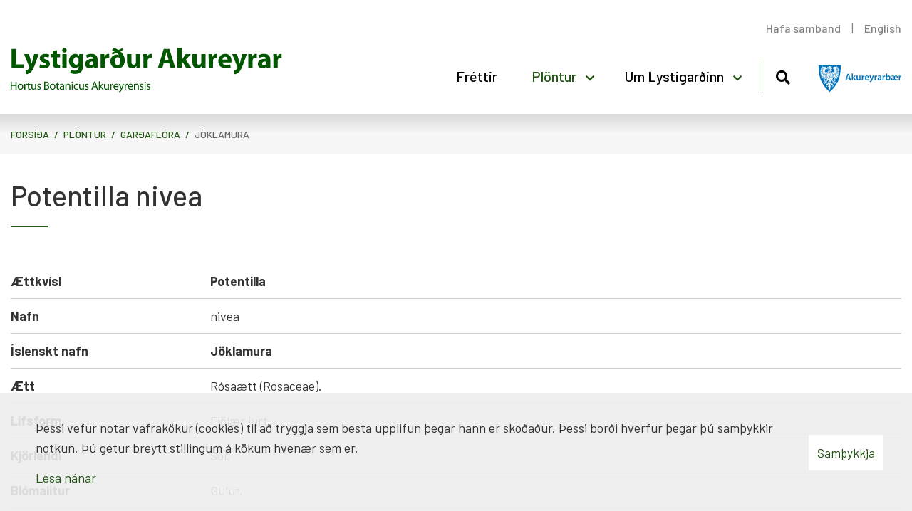

--- FILE ---
content_type: text/html; charset=UTF-8
request_url: https://www.lystigardur.akureyri.is/is/plontur/gardaflora/potentilla-nivea
body_size: 3615
content:
<!DOCTYPE html>
<!--
		Stefna ehf. - Moya Vefumsjónarkerfi
		- - - - - - - - - - - - - - - - - -
		http://www.moya.is
		Moya - útgáfa 1.16.2		- - - - - - - - - - - - - - - - - -
-->
<html xmlns="http://www.w3.org/1999/xhtml" lang="is">
<head>
	<meta http-equiv="X-UA-Compatible" content="IE=edge">
	<meta name="viewport" content="width=device-width, initial-scale=1.0">
	<meta charset="UTF-8">
	<meta name="author" content="Akureyrarbær" >
	<meta name="generator" content="Moya 1.16.2" >
	<meta name="theme-color" content="#205610" >
	<meta name="apple-mobile-web-app-title" content="Lystigarður Akureyrar" >
	<meta name="application-name" content="Lystigarður Akureyrar" >
	<meta name="msapplication-config" content="/static/files/logo/favicon/browserconfig.xml" >
	<meta property="og:title" content="Gar&eth;afl&oacute;ra">
	<meta property="og:url" content="https://www.lystigardur.akureyri.is/is/plontur/gardaflora/potentilla-nivea">
	<meta property="og:site_name" content="Lystigar&eth;ur Akureyrar">
	<meta property="og:locale" content="is_IS">
	<meta property="og:type" content="article">

	<title>Garðaflóra | Lystigarður Akureyrar</title>

	<link href="/static/themes/main/theme.css?v=bf57200138" rel="stylesheet" media="all" type="text/css" />
	<link href="/is/feed" rel="alternate" type="application/rss+xml" title="RSS - Fréttir" >
	<link href="/favicon.ico" rel="icon" type="image/x-icon" >
	<link href="/favicon.ico" rel="shortcut icon" type="image/x-icon" >
	<link href="/_moya/less/cookie-consent.css?v=1763028584" media="screen" rel="stylesheet" type="text/css" >
	<link href="/static/files/logo/favicon/apple-touch-icon.png" rel="apple-touch-icon" sizes="180x180" >
	<link href="/static/files/logo/favicon/favicon-32x32.png" rel="icon" sizes="32x32" >
	<link href="/static/files/logo/favicon/favicon-16x16.png" rel="icon" sizes="16x16" >
	<link href="/static/files/logo/favicon/site.webmanifest" rel="manifest" >
	<link href="/static/files/logo/favicon/safari-pinned-tab.svg" rel="mask-icon" color="#ffffff" >
	<link href="https://fonts.googleapis.com/css?family=Barlow:300,400,500,600,700|Barlow:500" media="all" rel="stylesheet" type="text/css" >
	<style type="text/css" media="screen">
		<!--
		:root {--color-first: #205610;--color-first-rgb: 32,86,16;--color-first-dark-rgb: 24,65,12;--color-second: #57104b;--color-second-rgb: 87,16,75;--color-second-dark-rgb: 65,12,56;--color-third: #000000;--color-third-rgb: 0,0,0;--color-third-dark-rgb: 0,0,0;--font-family-body:Barlow;--font-family-headings:Barlow;--font-family-heading-weight:500;--font-weight-light:300;--font-weight-normal:400;--font-weight-medium:500;--font-weight-semibold:600;--font-weight-bold:700}
		-->
	</style>
</head>
<body class="extras hideright has-dropdown-menu" data-static-version="1763028584">
		
	<div id="page">
		<header>
			<a href="#main" id="skipToMain" class="sr-only sr-only-focusable">Fara í efni</a>

			
			<div class="contentWrap">
				<div class="logo">
					<a href="/is">
						<img src="/static/files/logo/logo.svg" alt="">

					</a>
				</div>
				<button id="mainmenuToggle" aria-label="Opna/loka valmynd"
						aria-haspopup="true" aria-controls="mainmenu">
					<span class="first"></span>
					<span class="middle"></span>
					<span class="last"></span>
				</button>
				<div id="mainmenu"
					 data-moya-component="ext.mobilemenu"
					 aria-label="Valmynd">
					<ul class="menu mmLevel1 " id="mmm-5"><li class="ele-frettir si level1 first ord-1"><a href="/is/frettir"><span>Fr&eacute;ttir</span></a></li><li class="ele-english qn si level1 ord-2"><a href="https://www.lystigardur.akureyri.is/en"><span>English</span></a></li><li class="ele-plontur si level1 selectedLevel1 children goto ord-3"><a href="/is/plontur"><span>Pl&ouml;ntur</span></a><ul class="menu mmLevel2 " id="mmm-21"><li class="ele-gardaflora si level2 selectedLevel2 first active ord-1"><a href="/is/plontur/gardaflora"><span>Gar&eth;afl&oacute;ra</span></a></li><li class="ele-flora-islands si level2 last ord-2"><a href="/is/plontur/flora-islands"><span>Fl&oacute;ra &Iacute;slands</span></a></li></ul></li><li class="ele-um-lystigardinn si level1 children last goto ord-4"><a href="/is/um-lystigardinn"><span>Um Lystigar&eth;inn</span></a><ul class="menu mmLevel2 " id="mmm-18"><li class="ele-saga-lystigardsins si level2 first ord-1"><a href="/is/um-lystigardinn/saga-lystigardsins"><span>Saga Lystigar&eth;sins</span></a></li><li class="ele-umgengnisreglur si level2 ord-2"><a href="/is/um-lystigardinn/umgengnisreglur"><span>Umgengnisreglur</span></a></li><li class="ele-husin-i-lystigardinum si level2 ord-3"><a href="/is/um-lystigardinn/husin-i-lystigardinum"><span>H&uacute;sin &iacute; Lystigar&eth;inum</span></a></li><li class="ele-styttur-og-minnismerki si level2 ord-4"><a href="/is/um-lystigardinn/styttur-og-minnismerki"><span>Styttur og minnismerki</span></a></li><li class="ele-stadsetning-og-yfirlitskort si level2 last ord-5"><a href="/is/um-lystigardinn/stadsetning-og-yfirlitskort"><span>Sta&eth;setning og yfirlitskort</span></a></li></ul></li></ul>					<div id="searchBox" role="search" class="toggle width">
						<a href="#" id="searchToggle" aria-label="Opna leit">
							<i class="fas fa-search" aria-hidden="true"></i>
						</a>
						<form id="searchForm" name="searchForm" method="get" action="/is/leit">
<div id="elm_q" class="elm_text elm">
<span class="lmnt"><input type="text" name="q" id="q" value="" placeholder="Leita" class="text searchQ"></span></div>
<div id="elm_submit" class="elm_submit elm">
<input type="submit" id="searchSubmit" value="Leita"></div></form>					</div>
				</div>
				<div class="logo logo-ak">
					<a href="/is">
						<img src="/static/files/logo/logo-ak.svg" alt="">

					</a>
				</div>
				<div id="qn">
					<ul class="menu mmLevel1 " id="qn-5"><li class="ele-hafa-samband qn si level1 first ord-1"><a href="mailto:lystigardur@akureyri.is"><span>Hafa samband</span></a></li><li class="ele-english qn si level1 last ord-2"><a href="https://www.lystigardur.akureyri.is/en"><span>English</span></a></li></ul>				</div>
			</div>
					</header>
				<nav id="breadcrumbsWrap" aria-label="Brauðmolar">
			<div class="contentWrap">
				
<div id="breadcrumbs" class="box">
	
        <div class="boxText">
		<a href="/is" class="first">Forsíða</a><span class="sep"> / </span><a href="/is/plontur">Plöntur</a><span class="sep"> / </span><a href="/is/plontur/gardaflora">Garðaflóra</a><span class="sep"> / </span><a href="/is/plontur/gardaflora/potentilla-nivea" class="last">Jöklamura</a>
	</div>
</div>			</div>
		</nav>
				<div id="contentContainer">
			<div class="contentWrap">
				<div class="row">
					<div id="main" role="main">

																																													<div id="extras" class="box"><div class="boxText"><div class="item noImg">
	
	<h1>Potentilla nivea</h1>
		<div class="info">
				<div>
			<div>Ættkvísl</div>
			<div><strong>Potentilla</strong></div>
		</div>
						<div>
			<div>Nafn</div>
			<div>nivea</div>
		</div>
														<div>
			<div>Íslenskt nafn</div>
			<div><strong>Jöklamura</strong></div>
		</div>
						<div>
			<div>Ætt</div>
			<div>Rósaætt (Rosaceae).</div>
		</div>
								<div>
			<div>Lífsform</div>
			<div>Fjölær jurt.</div>
		</div>
						<div>
			<div>Kjörlendi</div>
			<div>Sól.</div>
		</div>
						<div>
			<div>Blómalitur</div>
			<div>Gulur.</div>
		</div>
						<div>
			<div>Blómgunartími</div>
			<div>Júlí-ágúst.</div>
		</div>
						<div>
			<div>Hæð</div>
			<div>-20 sm</div>
		</div>
								<div>
			<div>Vaxtarlag</div>
			<div>Fjölæringur allt að 20 sm hár, næstum hárlaus til silkihærður. </div>
		</div>
						<div>
			<div>Lýsing</div>
			<div>Grunnlauf handskipt, smálauf 3 talsins, allt að 2,5 × 0,5 sm, egglaga, tennt, græn og ögn hærð ofan. Legglauf venjulega minni, axlablöðin brún, sýllaga, dúnhærð ofan, með hvíta, þykka, hæringu á neðra borði. Blómin allt að 12 í endastæðum kvíslskúfi. Bikarblöð lensulaga, utanbikarblöðin bandlaga, styttri en eða jafn löng og bikarblöðin.  Krónublöðin 9 mm, öfughjartalaga, gul, lítið eitt lengri en bikarblöðin.</div>
		</div>
						<div>
			<div>Uppruni</div>
			<div>Norðurhvel.</div>
		</div>
								<div>
			<div>Harka</div>
			<div>3</div>
		</div>
						<div>
			<div>Heimildir</div>
			<div>= 1</div>
		</div>
						<div>
			<div>Fjölgun</div>
			<div>Sáning.</div>
		</div>
						<div>
			<div>Notkun/nytjar</div>
			<div>Í steinhæðir, beð.</div>
		</div>
						<div>
			<div>Reynsla</div>
			<div>Í Lystigarðinum eru til þrjár plöntur undir þessu nafni, sem sáð var til 2006, 2009 og 2010, þrífast vel.</div>
		</div>
						
			</div>
</div>
</div>
</div>
													
					</div>

									</div>
			</div>
		</div>

	</div>
	<footer>
		<div class="contentWrap">
			<div id="box_footer_4" class="box box_footer box_ord_1 first"><div class="boxText"><div class="moya__footer layout1">    <div class="boxTitle">Lystigarður Akureyrar</div>
<ul class="menu">
            <li>Eyrarlandsvegur</li>
                <li>600 Akureyri</li>
                    <li><a href="tel:4627487">s. 462 7487 </a></li>
                <li><a href="mailto:lystigardur@akureyri.is">lystigardur@akureyri.is</a></li>
    </ul>
</div>
</div>
</div>
		</div>
	</footer>

		<script src="//ajax.googleapis.com/ajax/libs/jquery/1.11.1/jquery.min.js"></script>
	<script src="//ajax.googleapis.com/ajax/libs/jqueryui/1.11.2/jquery-ui.min.js"></script>
		<script type="text/javascript" src="/_moya/javascripts/dist/bundle.min.js?v=1763028584"></script>
	<script type="text/javascript" src="/_moya/js/cookie-consent.min.js?v=1763028584"></script>	<script>window.MSInputMethodContext && document.documentMode && document.write('<script src="https://unpkg.com/ie11-custom-properties"><\x2fscript>');</script>
	<script src="/static/themes/main/js/moya.min.js?v=cbb8a50197"></script>
	<script src="/static/themes/main/js/site.min.js?v=4c0d88dd25"></script>
	
<script type="text/javascript">
<!--//--><![CDATA[//><!--
moya.division = 'is';
moya.lang = 'is';
moya.fancybox.init();
$(function() { $("a.fancybox").fancybox({ helpers:{ title:{ type:"inside" },media:true },openEffect:"elastic",closeEffect:"elastic" }); });
$(function() { $("a.slideshow").fancybox({ helpers:{ title:{ type:"inside" },buttons:true,media:true },openEffect:"elastic",closeEffect:"elastic",playSpeed:4000,prevEffect:"none",nextEffect:"none",closeBtn:false }); });
$(function() { $("img.responsive").responsiveImg(); });
if (window.moyaCookieConsent) moyaCookieConsent.init({"cookieText":"<p>Þessi vefur notar vafrakökur (cookies) til að tryggja sem besta upplifun þegar hann er skoðaður. Þessi borði hverfur þegar þú samþykkir notkun. Þú getur breytt stillingum á kökum hvenær sem er.<\/p>","linkHref":"\/is\/vafrakokustefna","linkText":"Lesa nánar","linkAria":"Lesa nánar um vafrakökur","dismissText":"Samþykkja","dismissAria":"Samþykkja vafrakökur","wrapperLabel":"Vafrakökustefna"});

//--><!]]>
</script>

</body>
</html>


--- FILE ---
content_type: image/svg+xml
request_url: https://www.lystigardur.akureyri.is/static/files/logo/logo.svg
body_size: 7042
content:
<svg width="460" height="76" viewBox="0 0 460 76" fill="none" xmlns="http://www.w3.org/2000/svg">
<g clip-path="url(#clip0_203_36)">
<path d="M1.6499 2.11035H8.9899V28.3204H21.8599V34.4604H1.6499V2.11035Z" fill="#005700"/>
<path d="M30.9301 10.9902L34.4301 22.5102C34.8101 23.9002 35.2901 25.6302 35.5801 26.8802H35.7201C36.0601 25.6302 36.4401 23.8602 36.7801 22.5102L39.6601 10.9902H47.4801L42.0101 26.4502C38.6501 35.7602 36.3901 39.5102 33.7501 41.8602C31.2101 44.0702 28.5201 44.8402 26.6901 45.0802L25.1501 38.8902C26.0601 38.7502 27.2101 38.3102 28.3201 37.6402C29.4201 37.0602 30.6201 35.9102 31.3401 34.7102C31.5801 34.3702 31.7201 33.9902 31.7201 33.6502C31.7201 33.4102 31.6701 33.0302 31.3801 32.4502L22.8101 10.9902H30.9201H30.9301Z" fill="#005700"/>
<path d="M49.9902 28.08C51.3302 28.9 54.1202 29.86 56.2802 29.86C58.4402 29.86 59.4002 29.09 59.4002 27.89C59.4002 26.69 58.6802 26.11 55.9402 25.2C51.0902 23.57 49.2202 20.93 49.2702 18.14C49.2702 13.77 53.0102 10.46 58.8202 10.46C61.5602 10.46 64.0002 11.08 65.4402 11.8L64.1402 16.84C63.0802 16.26 61.0702 15.5 59.0502 15.5C57.2702 15.5 56.2702 16.22 56.2702 17.42C56.2702 18.52 57.1802 19.1 60.0602 20.11C64.5202 21.65 66.4002 23.9 66.4402 27.36C66.4402 31.73 62.9802 34.94 56.2602 34.94C53.1902 34.94 50.4502 34.27 48.6802 33.31L49.9802 28.08H49.9902Z" fill="#005700"/>
<path d="M78.5298 4.27051V10.9905H83.7598V16.3705H78.5298V24.8705C78.5298 27.7005 79.1998 29.0005 81.4098 29.0005C82.3198 29.0005 83.0398 28.9005 83.5698 28.8105L83.6198 34.3305C82.6598 34.7105 80.9298 34.9505 78.8698 34.9505C76.5198 34.9505 74.5498 34.1305 73.3998 32.9305C72.0598 31.5405 71.3798 29.2805 71.3798 25.9705V16.3705H68.2598V10.9905H71.3798V5.90051L78.5298 4.27051Z" fill="#005700"/>
<path d="M95.0399 4.45977C95.0399 6.47977 93.4999 8.10977 91.0999 8.10977C88.6999 8.10977 87.2599 6.47977 87.3099 4.45977C87.2599 2.34977 88.7999 0.759766 91.1499 0.759766C93.4999 0.759766 94.9899 2.33977 95.0399 4.45977ZM87.4999 34.4598V10.9898H94.7999V34.4598H87.4999Z" fill="#005700"/>
<path d="M122.6 10.9897C122.5 12.4797 122.41 14.4497 122.41 17.9497V31.0597C122.41 35.5697 121.5 39.2697 118.86 41.6197C116.27 43.8297 112.76 44.4997 109.31 44.4997C106.24 44.4997 102.97 43.8797 100.86 42.6797L102.3 37.1597C103.79 38.0197 106.38 38.9397 109.12 38.9397C112.58 38.9397 115.22 37.0697 115.22 32.7497V31.2097H115.12C113.73 33.1797 111.47 34.2797 108.78 34.2797C102.97 34.2797 98.8398 29.5797 98.8398 22.8097C98.8398 15.2697 103.74 10.4697 109.5 10.4697C112.72 10.4697 114.73 11.8597 115.93 13.7797H116.03L116.27 10.9997H122.61L122.6 10.9897ZM115.11 20.5397C115.11 20.0597 115.06 19.5797 114.97 19.1997C114.44 17.2797 113.05 15.9797 111.03 15.9797C108.39 15.9797 106.23 18.3797 106.23 22.6497C106.23 26.1497 107.96 28.8897 111.03 28.8897C112.9 28.8897 114.39 27.6397 114.87 25.9097C115.06 25.3797 115.11 24.6097 115.11 23.9897V20.5297V20.5397Z" fill="#005700"/>
<path d="M141.12 34.4705L140.69 32.1205H140.55C139.01 33.9905 136.61 35.0005 133.83 35.0005C129.08 35.0005 126.25 31.5405 126.25 27.8005C126.25 21.7005 131.72 18.7805 140.03 18.8205V18.4805C140.03 17.2305 139.36 15.4605 135.76 15.4605C133.36 15.4605 130.82 16.2805 129.28 17.2405L127.94 12.5405C129.57 11.6305 132.79 10.4805 137.06 10.4805C144.88 10.4805 147.38 15.0905 147.38 20.6105V28.7705C147.38 31.0305 147.48 33.1905 147.72 34.4805H141.14L141.12 34.4705ZM140.26 23.3805C136.42 23.3305 133.44 24.2405 133.44 27.0805C133.44 28.9505 134.69 29.8605 136.32 29.8605C138.14 29.8605 139.63 28.6605 140.11 27.1705C140.21 26.7905 140.25 26.3505 140.25 25.9205V23.3805H140.26Z" fill="#005700"/>
<path d="M152.64 18.72C152.64 15.26 152.54 13.01 152.45 10.99H158.74L158.98 15.31H159.17C160.37 11.9 163.25 10.46 165.51 10.46C166.18 10.46 166.52 10.46 167.05 10.56V17.42C166.52 17.32 165.9 17.23 165.08 17.23C162.39 17.23 160.57 18.67 160.09 20.93C159.99 21.41 159.95 21.99 159.95 22.56V34.47H152.65V18.72H152.64Z" fill="#005700"/>
<path d="M171.31 8.64L176.35 6.38C174.96 5.47 173.42 4.75 171.84 4.08L175.01 0C177.55 0.91 180.19 2.26 182.59 3.84L189.21 0.96L190.65 3.79L185.56 5.95C188.06 7.92 190.07 10.37 191.46 13.2C192.8 15.79 193.43 18.82 193.43 22.13C193.43 31.01 187.38 34.99 181.19 34.99C174.33 34.99 169.04 30.43 169.04 23.09C169.04 15.75 174.32 11.71 180.42 11.71C181.52 11.71 182.53 11.95 183.59 12.67L183.69 12.57C182.54 11.03 181.15 9.64 179.51 8.54L172.6 11.52L171.3 8.64H171.31ZM185.9 22.85C185.9 20.35 185.56 18.77 184.75 17.76C183.98 16.8 182.88 16.18 181.34 16.18C177.74 16.18 176.59 20.12 176.59 23.04C176.59 26.69 178.22 29.76 181.25 29.76C184.28 29.76 185.91 26.93 185.91 22.85H185.9Z" fill="#005700"/>
<path d="M219.6 26.9302C219.6 30.0002 219.7 32.5002 219.79 34.4702H213.45L213.11 31.1602H212.97C212.06 32.6002 209.85 35.0002 205.63 35.0002C200.88 35.0002 197.37 32.0202 197.37 24.7802V10.9902H204.71V23.6102C204.71 27.0202 205.81 29.0802 208.36 29.0802C210.38 29.0802 211.53 27.6902 212.01 26.5402C212.2 26.1102 212.25 25.5302 212.25 24.9602V10.9902H219.59V26.9302H219.6Z" fill="#005700"/>
<path d="M224.98 18.72C224.98 15.26 224.88 13.01 224.79 10.99H231.08L231.32 15.31H231.51C232.71 11.9 235.59 10.46 237.85 10.46C238.52 10.46 238.86 10.46 239.39 10.56V17.42C238.86 17.32 238.24 17.23 237.42 17.23C234.73 17.23 232.91 18.67 232.43 20.93C232.33 21.41 232.29 21.99 232.29 22.56V34.47H224.99V18.72H224.98Z" fill="#005700"/>
<path d="M259.55 26.1604L257.25 34.4604H249.67L259.56 2.11035H269.16L279.19 34.4604H271.32L268.82 26.1604H259.56H259.55ZM267.76 20.6904L265.74 13.8304C265.16 11.9104 264.59 9.51035 264.11 7.59035H264.01C263.53 9.51035 263.05 11.9604 262.52 13.8304L260.6 20.6904H267.75H267.76Z" fill="#005700"/>
<path d="M290.08 20.8799H290.18C290.71 19.9199 291.28 18.9599 291.86 18.0499L296.61 10.9899H305.39L296.99 20.4899L306.59 34.4599H297.61L291.94 24.8099L290.07 27.1099V34.4499H282.77V0.379883H290.07V20.8799H290.08Z" fill="#005700"/>
<path d="M330.45 26.9302C330.45 30.0002 330.55 32.5002 330.64 34.4702H324.3L323.96 31.1602H323.82C322.91 32.6002 320.7 35.0002 316.48 35.0002C311.73 35.0002 308.22 32.0202 308.22 24.7802V10.9902H315.56V23.6102C315.56 27.0202 316.66 29.0802 319.21 29.0802C321.23 29.0802 322.38 27.6902 322.86 26.5402C323.05 26.1102 323.1 25.5302 323.1 24.9602V10.9902H330.44V26.9302H330.45Z" fill="#005700"/>
<path d="M335.76 18.72C335.76 15.26 335.66 13.01 335.57 10.99H341.86L342.1 15.31H342.29C343.49 11.9 346.37 10.46 348.63 10.46C349.3 10.46 349.64 10.46 350.17 10.56V17.42C349.64 17.32 349.02 17.23 348.2 17.23C345.51 17.23 343.69 18.67 343.21 20.93C343.11 21.41 343.07 21.99 343.07 22.56V34.47H335.77V18.72H335.76Z" fill="#005700"/>
<path d="M359.13 25.06C359.37 28.08 362.35 29.52 365.75 29.52C368.25 29.52 370.26 29.18 372.23 28.56L373.19 33.5C370.79 34.46 367.86 34.94 364.69 34.94C356.72 34.94 352.16 30.33 352.16 22.99C352.16 17.04 355.86 10.46 364.02 10.46C371.6 10.46 374.48 16.36 374.48 22.17C374.48 23.42 374.34 24.52 374.24 25.05H359.12L359.13 25.06ZM367.72 20.07C367.72 18.29 366.95 15.32 363.59 15.32C360.52 15.32 359.27 18.1 359.08 20.07H367.72Z" fill="#005700"/>
<path d="M383.85 10.9902L387.35 22.5102C387.73 23.9002 388.21 25.6302 388.5 26.8802H388.64C388.98 25.6302 389.36 23.8602 389.7 22.5102L392.58 10.9902H400.4L394.93 26.4502C391.57 35.7602 389.31 39.5102 386.67 41.8602C384.13 44.0702 381.44 44.8402 379.61 45.0802L378.07 38.8902C378.98 38.7502 380.13 38.3102 381.24 37.6402C382.34 37.0602 383.54 35.9102 384.26 34.7102C384.5 34.3702 384.64 33.9902 384.64 33.6502C384.64 33.4102 384.59 33.0302 384.3 32.4502L375.71 10.9902H383.82H383.85Z" fill="#005700"/>
<path d="M403 18.72C403 15.26 402.9 13.01 402.81 10.99H409.1L409.34 15.31H409.53C410.73 11.9 413.61 10.46 415.87 10.46C416.54 10.46 416.88 10.46 417.41 10.56V17.42C416.88 17.32 416.26 17.23 415.44 17.23C412.75 17.23 410.93 18.67 410.45 20.93C410.35 21.41 410.31 21.99 410.31 22.56V34.47H403.01V18.72H403Z" fill="#005700"/>
<path d="M434.03 34.4705L433.6 32.1205H433.46C431.92 33.9905 429.52 35.0005 426.74 35.0005C421.99 35.0005 419.16 31.5405 419.16 27.8005C419.16 21.7005 424.63 18.7805 432.94 18.8205V18.4805C432.94 17.2305 432.27 15.4605 428.67 15.4605C426.27 15.4605 423.73 16.2805 422.19 17.2405L420.85 12.5405C422.48 11.6305 425.7 10.4805 429.97 10.4805C437.79 10.4805 440.29 15.0905 440.29 20.6105V28.7705C440.29 31.0305 440.39 33.1905 440.63 34.4805H434.05L434.03 34.4705ZM433.17 23.3805C429.33 23.3305 426.35 24.2405 426.35 27.0805C426.35 28.9505 427.6 29.8605 429.23 29.8605C431.05 29.8605 432.54 28.6605 433.02 27.1705C433.12 26.7905 433.16 26.3505 433.16 25.9205V23.3805H433.17Z" fill="#005700"/>
<path d="M445.55 18.72C445.55 15.26 445.45 13.01 445.36 10.99H451.65L451.89 15.31H452.08C453.28 11.9 456.16 10.46 458.42 10.46C459.09 10.46 459.43 10.46 459.96 10.56V17.42C459.43 17.32 458.81 17.23 457.99 17.23C455.3 17.23 453.48 18.67 453 20.93C452.9 21.41 452.86 21.99 452.86 22.56V34.47H445.56V18.72H445.55Z" fill="#005700"/>
<path d="M1.74 57.5801V63.2201H8.26V57.5801H10.02V71.0601H8.26V64.7401H1.74V71.0601H0V57.5801H1.74Z" fill="#005700"/>
<path d="M21.2598 66.1499C21.2598 69.7299 18.7798 71.2899 16.4398 71.2899C13.8198 71.2899 11.7998 69.3699 11.7998 66.3099C11.7998 63.0699 13.9198 61.1699 16.5998 61.1699C19.2798 61.1699 21.2598 63.1899 21.2598 66.1499ZM13.5798 66.2499C13.5798 68.3699 14.7998 69.9699 16.5198 69.9699C18.2398 69.9699 19.4598 68.3899 19.4598 66.2099C19.4598 64.5699 18.6398 62.4899 16.5598 62.4899C14.4798 62.4899 13.5798 64.4099 13.5798 66.2499Z" fill="#005700"/>
<path d="M22.9599 64.4099C22.9599 63.2699 22.9399 62.2899 22.8799 61.3899H24.4199L24.4799 63.2899H24.5599C24.9999 61.9899 26.0599 61.1699 27.2399 61.1699C27.4399 61.1699 27.5799 61.1899 27.7399 61.2299V62.8899C27.5599 62.8499 27.3799 62.8299 27.1399 62.8299C25.8999 62.8299 25.0199 63.7699 24.7799 65.0899C24.7399 65.3299 24.6999 65.6099 24.6999 65.9099V71.0699H22.9599V64.4099Z" fill="#005700"/>
<path d="M31.1399 58.5996V61.3796H33.6599V62.7196H31.1399V67.9396C31.1399 69.1396 31.4799 69.8196 32.4599 69.8196C32.9199 69.8196 33.2599 69.7596 33.4799 69.6996L33.5599 71.0196C33.2199 71.1596 32.6799 71.2596 31.9999 71.2596C31.1799 71.2596 30.5199 70.9996 30.0999 70.5196C29.5999 69.9996 29.4199 69.1396 29.4199 67.9996V62.7196H27.9199V61.3796H29.4199V59.0596L31.1399 58.5996Z" fill="#005700"/>
<path d="M43.2201 68.4296C43.2201 69.4296 43.2401 70.3096 43.3001 71.0696H41.7401L41.6401 69.4896H41.6001C41.1401 70.2696 40.1201 71.2896 38.4001 71.2896C36.8801 71.2896 35.0601 70.4497 35.0601 67.0497V61.3896H36.8201V66.7496C36.8201 68.5896 37.3801 69.8297 38.9801 69.8297C40.1601 69.8297 40.9801 69.0097 41.3001 68.2297C41.4001 67.9697 41.4601 67.6497 41.4601 67.3297V61.3896H43.2201V68.4296Z" fill="#005700"/>
<path d="M45.42 69.2699C45.94 69.6099 46.86 69.9699 47.74 69.9699C49.02 69.9699 49.62 69.3299 49.62 68.5299C49.62 67.6899 49.12 67.2299 47.82 66.7499C46.08 66.1299 45.26 65.1699 45.26 64.0099C45.26 62.4499 46.52 61.1699 48.6 61.1699C49.58 61.1699 50.44 61.4499 50.98 61.7699L50.54 63.0499C50.16 62.8099 49.46 62.4899 48.56 62.4899C47.52 62.4899 46.94 63.0899 46.94 63.8099C46.94 64.6099 47.52 64.9699 48.78 65.4499C50.46 66.0899 51.32 66.9299 51.32 68.3699C51.32 70.0699 50 71.2699 47.7 71.2699C46.64 71.2699 45.66 71.0099 44.98 70.6099L45.42 69.2699Z" fill="#005700"/>
<path d="M56.8599 57.7605C57.6199 57.6005 58.8199 57.4805 60.0399 57.4805C61.7799 57.4805 62.8999 57.7805 63.7399 58.4605C64.4399 58.9805 64.8599 59.7805 64.8599 60.8405C64.8599 62.1405 63.9999 63.2805 62.5799 63.8005V63.8405C63.8599 64.1605 65.3599 65.2205 65.3599 67.2205C65.3599 68.3805 64.8999 69.2605 64.2199 69.9205C63.2799 70.7805 61.7599 71.1805 59.5599 71.1805C58.3599 71.1805 57.4399 71.1005 56.8599 71.0205V57.7605ZM58.5999 63.2805H60.1799C62.0199 63.2805 63.0999 62.3205 63.0999 61.0205C63.0999 59.4405 61.8999 58.8205 60.1399 58.8205C59.3399 58.8205 58.8799 58.8805 58.5999 58.9405V63.2805ZM58.5999 69.7405C58.9399 69.8005 59.4399 69.8205 60.0599 69.8205C61.8599 69.8205 63.5199 69.1605 63.5199 67.2005C63.5199 65.3605 61.9399 64.6005 60.0399 64.6005H58.5999V69.7405Z" fill="#005700"/>
<path d="M75.92 66.1499C75.92 69.7299 73.44 71.2899 71.1 71.2899C68.48 71.2899 66.46 69.3699 66.46 66.3099C66.46 63.0699 68.58 61.1699 71.26 61.1699C73.94 61.1699 75.92 63.1899 75.92 66.1499ZM68.24 66.2499C68.24 68.3699 69.46 69.9699 71.18 69.9699C72.9 69.9699 74.12 68.3899 74.12 66.2099C74.12 64.5699 73.3 62.4899 71.22 62.4899C69.14 62.4899 68.24 64.4099 68.24 66.2499Z" fill="#005700"/>
<path d="M79.7801 58.5996V61.3796H82.3001V62.7196H79.7801V67.9396C79.7801 69.1396 80.1201 69.8196 81.1001 69.8196C81.5601 69.8196 81.9001 69.7596 82.1201 69.6996L82.2001 71.0196C81.8601 71.1596 81.3201 71.2596 80.6401 71.2596C79.8201 71.2596 79.1601 70.9996 78.7401 70.5196C78.2401 69.9996 78.0601 69.1396 78.0601 67.9996V62.7196H76.5601V61.3796H78.0601V59.0596L79.7801 58.5996Z" fill="#005700"/>
<path d="M89.1 71.0699L88.96 69.8499H88.9C88.36 70.6099 87.32 71.2899 85.94 71.2899C83.98 71.2899 82.98 69.9099 82.98 68.5099C82.98 66.1699 85.06 64.8899 88.8 64.9099V64.7099C88.8 63.9099 88.58 62.4699 86.6 62.4699C85.7 62.4699 84.76 62.7499 84.08 63.1899L83.68 62.0299C84.48 61.5099 85.64 61.1699 86.86 61.1699C89.82 61.1699 90.54 63.1899 90.54 65.1299V68.7499C90.54 69.5899 90.58 70.4099 90.7 71.0699H89.1ZM88.84 66.1299C86.92 66.0899 84.74 66.4299 84.74 68.3099C84.74 69.4499 85.5 69.9899 86.4 69.9899C87.66 69.9899 88.46 69.1899 88.74 68.3699C88.8 68.1899 88.84 67.9899 88.84 67.8099V66.1299Z" fill="#005700"/>
<path d="M92.8798 64.0099C92.8798 63.0099 92.8598 62.1899 92.7998 61.3899H94.3598L94.4598 62.9899H94.4998C94.9798 62.0699 96.0998 61.1699 97.6998 61.1699C99.0398 61.1699 101.12 61.9699 101.12 65.2899V71.0699H99.3598V65.4899C99.3598 63.9299 98.7798 62.6299 97.1198 62.6299C95.9598 62.6299 95.0598 63.4499 94.7598 64.4299C94.6798 64.6499 94.6398 64.9499 94.6398 65.2499V71.0699H92.8798V64.0099Z" fill="#005700"/>
<path d="M105.46 58.6605C105.48 59.2605 105.04 59.7405 104.34 59.7405C103.72 59.7405 103.28 59.2605 103.28 58.6605C103.28 58.0605 103.74 57.5605 104.38 57.5605C105.02 57.5605 105.46 58.0405 105.46 58.6605ZM103.5 71.0605V61.3805H105.26V71.0605H103.5Z" fill="#005700"/>
<path d="M114.6 70.7104C114.14 70.9504 113.12 71.2704 111.82 71.2704C108.9 71.2704 107 69.2904 107 66.3304C107 63.3704 109.04 61.1904 112.2 61.1904C113.24 61.1904 114.16 61.4504 114.64 61.6904L114.24 63.0504C113.82 62.8104 113.16 62.5904 112.2 62.5904C109.98 62.5904 108.78 64.2304 108.78 66.2504C108.78 68.4904 110.22 69.8704 112.14 69.8704C113.14 69.8704 113.8 69.6104 114.3 69.3904L114.6 70.7104Z" fill="#005700"/>
<path d="M124.22 68.4296C124.22 69.4296 124.24 70.3096 124.3 71.0696H122.74L122.64 69.4896H122.6C122.14 70.2696 121.12 71.2896 119.4 71.2896C117.88 71.2896 116.06 70.4497 116.06 67.0497V61.3896H117.82V66.7496C117.82 68.5896 118.38 69.8297 119.98 69.8297C121.16 69.8297 121.98 69.0097 122.3 68.2297C122.4 67.9697 122.46 67.6497 122.46 67.3297V61.3896H124.22V68.4296Z" fill="#005700"/>
<path d="M126.4 69.2699C126.92 69.6099 127.84 69.9699 128.72 69.9699C130 69.9699 130.6 69.3299 130.6 68.5299C130.6 67.6899 130.1 67.2299 128.8 66.7499C127.06 66.1299 126.24 65.1699 126.24 64.0099C126.24 62.4499 127.5 61.1699 129.58 61.1699C130.56 61.1699 131.42 61.4499 131.96 61.7699L131.52 63.0499C131.14 62.8099 130.44 62.4899 129.54 62.4899C128.5 62.4899 127.92 63.0899 127.92 63.8099C127.92 64.6099 128.5 64.9699 129.76 65.4499C131.44 66.0899 132.3 66.9299 132.3 68.3699C132.3 70.0699 130.98 71.2699 128.68 71.2699C127.62 71.2699 126.64 71.0099 125.96 70.6099L126.4 69.2699Z" fill="#005700"/>
<path d="M140.06 66.8298L138.66 71.0698H136.86L141.44 57.5898H143.54L148.14 71.0698H146.28L144.84 66.8298H140.06ZM144.48 65.4698L143.16 61.5898C142.86 60.7098 142.66 59.9098 142.46 59.1298H142.42C142.22 59.9298 142 60.7498 141.74 61.5698L140.42 65.4698H144.48Z" fill="#005700"/>
<path d="M151.32 65.8301H151.36C151.6 65.4901 151.94 65.0701 152.22 64.7301L155.06 61.3901H157.18L153.44 65.3701L157.7 71.0701H155.56L152.22 66.4301L151.32 67.4301V71.0701H149.58V56.8701H151.32V65.8301Z" fill="#005700"/>
<path d="M166.58 68.4296C166.58 69.4296 166.6 70.3096 166.66 71.0696H165.1L165 69.4896H164.96C164.5 70.2696 163.48 71.2896 161.76 71.2896C160.24 71.2896 158.42 70.4497 158.42 67.0497V61.3896H160.18V66.7496C160.18 68.5896 160.74 69.8297 162.34 69.8297C163.52 69.8297 164.34 69.0097 164.66 68.2297C164.76 67.9697 164.82 67.6497 164.82 67.3297V61.3896H166.58V68.4296Z" fill="#005700"/>
<path d="M168.94 64.4099C168.94 63.2699 168.92 62.2899 168.86 61.3899H170.4L170.46 63.2899H170.54C170.98 61.9899 172.04 61.1699 173.22 61.1699C173.42 61.1699 173.56 61.1899 173.72 61.2299V62.8899C173.54 62.8499 173.36 62.8299 173.12 62.8299C171.88 62.8299 171 63.7699 170.76 65.0899C170.72 65.3299 170.68 65.6099 170.68 65.9099V71.0699H168.94V64.4099Z" fill="#005700"/>
<path d="M175.98 66.5499C176.02 68.9299 177.54 69.9099 179.3 69.9099C180.56 69.9099 181.32 69.6899 181.98 69.4099L182.28 70.6699C181.66 70.9499 180.6 71.2699 179.06 71.2699C176.08 71.2699 174.3 69.3099 174.3 66.3899C174.3 63.4699 176.02 61.1699 178.84 61.1699C182 61.1699 182.84 63.9499 182.84 65.7299C182.84 66.0899 182.8 66.3699 182.78 66.5499H175.98ZM181.14 65.2899C181.16 64.1699 180.68 62.4299 178.7 62.4299C176.92 62.4299 176.14 64.0699 176 65.2899H181.14Z" fill="#005700"/>
<path d="M185.14 61.3799L187.26 67.0999C187.48 67.7399 187.72 68.4999 187.88 69.0799H187.92C188.1 68.4999 188.3 67.7599 188.54 67.0599L190.46 61.3799H192.32L189.68 68.2799C188.42 71.5999 187.56 73.2999 186.36 74.3399C185.5 75.0999 184.64 75.3999 184.2 75.4799L183.76 73.9999C184.2 73.8599 184.78 73.5799 185.3 73.1399C185.78 72.7599 186.38 72.0799 186.78 71.1799C186.86 70.9999 186.92 70.8599 186.92 70.7599C186.92 70.6599 186.88 70.5199 186.8 70.2999L183.22 61.3799H185.14Z" fill="#005700"/>
<path d="M193.44 64.4099C193.44 63.2699 193.42 62.2899 193.36 61.3899H194.9L194.96 63.2899H195.04C195.48 61.9899 196.54 61.1699 197.72 61.1699C197.92 61.1699 198.06 61.1899 198.22 61.2299V62.8899C198.04 62.8499 197.86 62.8299 197.62 62.8299C196.38 62.8299 195.5 63.7699 195.26 65.0899C195.22 65.3299 195.18 65.6099 195.18 65.9099V71.0699H193.44V64.4099Z" fill="#005700"/>
<path d="M200.48 66.5499C200.52 68.9299 202.04 69.9099 203.8 69.9099C205.06 69.9099 205.82 69.6899 206.48 69.4099L206.78 70.6699C206.16 70.9499 205.1 71.2699 203.56 71.2699C200.58 71.2699 198.8 69.3099 198.8 66.3899C198.8 63.4699 200.52 61.1699 203.34 61.1699C206.5 61.1699 207.34 63.9499 207.34 65.7299C207.34 66.0899 207.3 66.3699 207.28 66.5499H200.48ZM205.64 65.2899C205.66 64.1699 205.18 62.4299 203.2 62.4299C201.42 62.4299 200.64 64.0699 200.5 65.2899H205.64Z" fill="#005700"/>
<path d="M208.98 64.0099C208.98 63.0099 208.96 62.1899 208.9 61.3899H210.46L210.56 62.9899H210.6C211.08 62.0699 212.2 61.1699 213.8 61.1699C215.14 61.1699 217.22 61.9699 217.22 65.2899V71.0699H215.46V65.4899C215.46 63.9299 214.88 62.6299 213.22 62.6299C212.06 62.6299 211.16 63.4499 210.86 64.4299C210.78 64.6499 210.74 64.9499 210.74 65.2499V71.0699H208.98V64.0099Z" fill="#005700"/>
<path d="M219.35 69.2699C219.87 69.6099 220.79 69.9699 221.67 69.9699C222.95 69.9699 223.55 69.3299 223.55 68.5299C223.55 67.6899 223.05 67.2299 221.75 66.7499C220.01 66.1299 219.19 65.1699 219.19 64.0099C219.19 62.4499 220.45 61.1699 222.53 61.1699C223.51 61.1699 224.37 61.4499 224.91 61.7699L224.47 63.0499C224.09 62.8099 223.39 62.4899 222.49 62.4899C221.45 62.4899 220.87 63.0899 220.87 63.8099C220.87 64.6099 221.45 64.9699 222.71 65.4499C224.39 66.0899 225.25 66.9299 225.25 68.3699C225.25 70.0699 223.93 71.2699 221.63 71.2699C220.57 71.2699 219.59 71.0099 218.91 70.6099L219.35 69.2699Z" fill="#005700"/>
<path d="M229 58.6605C229.02 59.2605 228.58 59.7405 227.88 59.7405C227.26 59.7405 226.82 59.2605 226.82 58.6605C226.82 58.0605 227.28 57.5605 227.92 57.5605C228.56 57.5605 229 58.0405 229 58.6605ZM227.04 71.0605V61.3805H228.8V71.0605H227.04Z" fill="#005700"/>
<path d="M231 69.2699C231.52 69.6099 232.44 69.9699 233.32 69.9699C234.6 69.9699 235.2 69.3299 235.2 68.5299C235.2 67.6899 234.7 67.2299 233.4 66.7499C231.66 66.1299 230.84 65.1699 230.84 64.0099C230.84 62.4499 232.1 61.1699 234.18 61.1699C235.16 61.1699 236.02 61.4499 236.56 61.7699L236.12 63.0499C235.74 62.8099 235.04 62.4899 234.14 62.4899C233.1 62.4899 232.52 63.0899 232.52 63.8099C232.52 64.6099 233.1 64.9699 234.36 65.4499C236.04 66.0899 236.9 66.9299 236.9 68.3699C236.9 70.0699 235.58 71.2699 233.28 71.2699C232.22 71.2699 231.24 71.0099 230.56 70.6099L231 69.2699Z" fill="#005700"/>
</g>
<defs>
<clipPath id="clip0_203_36">
<rect width="460" height="76" fill="white"/>
</clipPath>
</defs>
</svg>


--- FILE ---
content_type: image/svg+xml
request_url: https://www.lystigardur.akureyri.is/static/files/logo/logo-ak.svg
body_size: 33189
content:
<svg width="626" height="209" viewBox="0 0 626 209" fill="none" xmlns="http://www.w3.org/2000/svg">
    <path d="M4.00599 3.96143C4.00599 3.96143 2.71999 80.3884 24.1378 123.018C47.942 170.412 76.6119 197.716 87.277 204.332L87.903 204.721L88.5329 204.332C99.1921 197.716 129.427 170.009 152.321 123.018C173.141 80.2914 171.794 3.96143 171.794 3.96143H4.00599Z" fill="#0072BC"></path>
    <path d="M171.795 3.96179C171.795 3.96179 173.142 80.2908 152.322 123.019C129.427 170.009 99.1916 197.716 88.5334 204.332L87.9035 204.722L87.2765 204.332C76.6125 197.716 47.9415 170.412 24.1386 123.019C2.7205 80.3888 4.00651 3.96179 4.00651 3.96179H171.795ZM174.983 0.714844H0.814539L0.759486 3.90283C0.707486 7.05883 -0.288523 81.6258 21.2396 124.477C46.8024 175.37 76.3396 201.368 85.5666 207.088L86.1794 207.478L87.8974 208.546L89.6144 207.481L90.2414 207.088C95.9616 203.543 106.334 194.807 118.298 180.937C132.968 163.755 145.383 144.769 155.24 124.441C176.157 81.5049 175.092 7.05183 175.04 3.90283L174.983 0.714844Z" fill="white"></path>
    <path d="M96.8118 14.0117C98.6217 14.624 100.552 14.7954 102.441 14.5117C103.068 14.0117 102.695 13.3888 102.945 12.8848C103.318 12.7618 103.818 13.3888 104.191 13.7648C104.394 14.4966 104.48 15.2561 104.445 16.0148C103.568 17.1418 102.192 17.1418 100.938 17.2648H97.0618C96.8118 17.2648 96.8118 17.5148 96.8118 18.0148C98.6878 18.3918 101.818 17.7648 102.441 20.3948C102.945 21.3908 102.945 23.0178 104.191 23.6448L105.818 24.0208C105.746 24.4011 105.584 24.7587 105.345 25.0632C105.106 25.3678 104.797 25.6104 104.445 25.7708C103.916 25.842 103.379 25.7085 102.945 25.3977C101.942 24.5177 101.818 23.0178 100.692 22.1448C100.525 23.0258 100.61 23.9361 100.938 24.7708C101.818 26.6478 102.945 28.8967 104.695 30.0267C105.818 30.4007 106.445 28.6507 107.071 29.7737C107.318 31.1507 106.445 32.1537 105.318 32.8997C104.971 33.1335 104.567 33.2689 104.149 33.2913C103.731 33.3136 103.315 33.2222 102.945 33.0267C102.019 32.394 101.232 31.58 100.63 30.6342C100.028 29.6883 99.6236 28.6301 99.4421 27.5237C99.1879 27.3977 98.9379 26.8977 98.562 27.1477C97.4389 28.2737 98.688 29.7738 99.188 30.9008C99.8151 31.2738 99.8152 32.0267 99.5652 32.8997C99.5652 34.1537 98.3152 35.0297 97.6889 36.2797C97.1305 35.5502 96.6687 34.7516 96.3152 33.9037C96.3152 33.5267 96.3151 32.8998 95.935 32.6508C95.435 32.3998 95.062 32.8997 95.062 33.2767C95.062 35.2797 96.3152 36.9067 97.8152 38.2827H98.0652C98.688 36.5297 100.192 35.0297 100.692 33.2767C101.068 33.2767 101.568 33.7767 101.818 34.1537C102.945 37.6567 100.065 42.4097 103.818 44.9127C104.445 45.0357 105.568 44.1588 105.818 45.2858C105.816 45.74 105.715 46.1882 105.521 46.5989C105.327 47.0096 105.045 47.3728 104.695 47.6627C104.191 47.9127 103.941 47.9127 103.818 48.1658C102.982 48.3331 102.117 48.2827 101.307 48.0195C100.496 47.7563 99.7663 47.2891 99.1881 46.6627C97.1891 44.6587 98.6881 42.0327 98.0653 39.5297C97.8724 39.4302 97.6552 39.3877 97.4391 39.4067L97.1891 39.7797C98.3153 44.4087 93.0592 46.4087 91.4361 49.9158C91.0592 49.9158 90.8062 49.2888 90.6822 48.7888C90.4322 47.2888 90.4322 45.5358 91.4361 44.6588C91.6861 44.1588 91.3092 44.0358 91.0592 43.7858C89.8092 45.7858 88.0562 47.2887 85.6803 46.6627C84.9755 46.5919 84.2989 46.3495 83.7096 45.9565C83.1203 45.5636 82.6364 45.0322 82.3001 44.4088C82.0501 42.9058 82.0501 41.1557 83.1803 40.0327C83.9303 39.7797 84.0533 40.6558 84.5563 40.6558C85.8033 40.9058 87.5533 41.1557 88.6832 40.2827C89.8092 38.9067 90.8062 37.4027 90.1832 35.2797C89.5592 33.7767 88.0563 32.8997 86.5563 32.1537C88.3092 31.2737 91.6861 33.9038 91.9361 30.4008C92.0855 29.3212 91.9699 28.2215 91.5994 27.1965C91.2288 26.1716 90.6144 25.2522 89.8092 24.5177C87.4293 22.5177 84.0533 21.6448 81.0533 20.6448C80.1771 20.0178 79.0502 19.1418 79.0502 18.0148C79.0502 17.2648 79.0502 16.8917 79.4271 16.6417C79.6429 16.6015 79.8658 16.6278 80.0664 16.717C80.2669 16.8063 80.4356 16.9545 80.5502 17.1417C80.1771 18.1377 80.8002 19.1417 81.4271 20.0177C82.0364 20.4973 82.7503 20.8264 83.5107 20.9783C84.271 21.1301 85.0566 21.1005 85.8033 20.8917C86.3063 20.6447 86.6793 20.6447 86.9293 20.0177C86.9999 19.9542 87.0513 19.8722 87.0775 19.781C87.1038 19.6898 87.1039 19.593 87.0779 19.5017C87.0518 19.4104 87.0006 19.3282 86.9302 19.2645C86.8597 19.2009 86.7728 19.1584 86.6793 19.1417C86.0563 19.2677 85.6803 20.0178 84.9303 19.7648C84.8063 19.5148 84.5563 19.2677 84.8063 18.8917C85.1917 18.5571 85.6106 18.2632 86.0563 18.0148C87.4293 17.7648 88.6833 18.3918 89.8093 18.0148C89.9333 18.0148 89.9333 17.2647 89.8093 17.1417C86.0563 16.6417 82.0503 17.1417 78.8003 14.8917C78.5702 14.5935 78.416 14.2437 78.351 13.8727C78.286 13.5016 78.3122 13.1204 78.4272 12.7617C79.0503 11.0087 81.0534 10.7617 82.8064 10.5117C88.0564 10.7617 92.1824 12.2617 96.8122 14.0117" fill="white"></path>
    <path d="M145.098 12.0112C145.098 15.3872 144.218 18.8913 141.095 20.6443C138.469 22.2673 135.089 21.6443 131.962 21.6443C131.505 21.7311 131.071 21.9086 130.685 22.1662C130.299 22.4239 129.968 22.7565 129.713 23.1443C129.589 23.8933 129.336 24.5202 129.713 24.8972C130.463 25.1472 130.209 24.2702 130.586 24.0202C130.79 23.7489 131.054 23.5285 131.358 23.3766C131.661 23.2246 131.996 23.1451 132.336 23.1443C133.216 23.0203 133.712 23.8932 134.212 24.2702C134.313 24.835 134.299 25.4144 134.17 25.9735C134.041 26.5326 133.8 27.0597 133.462 27.5232C133.462 27.7702 133.462 28.0232 133.962 28.2732H134.212C134.839 27.5232 134.839 26.6472 135.215 26.0202C135.686 26.3752 136.044 26.86 136.244 27.4153C136.444 27.9705 136.478 28.572 136.342 29.1462C136.092 29.5262 135.465 30.1492 135.712 30.9002L136.092 31.2762C136.969 30.6502 136.969 29.5262 137.719 28.8962C138.092 30.0262 138.718 31.2763 138.092 32.3993C137.842 32.9033 137.215 33.0292 137.465 33.7762C137.657 33.8784 137.875 33.9224 138.092 33.9032L139.215 32.3993C139.569 33.32 139.613 34.3308 139.342 35.2791C139.215 36.0261 137.215 36.7792 138.718 37.6562C139.215 37.6562 139.215 36.7792 139.845 36.9062C140.718 37.6562 140.468 38.6552 140.218 39.5322C139.969 40.5293 139.45 41.4383 138.718 42.1591C138.671 42.2211 138.64 42.2935 138.627 42.3701C138.615 42.4467 138.621 42.5252 138.645 42.599C138.669 42.6727 138.711 42.7394 138.767 42.7934C138.822 42.8475 138.89 42.8872 138.965 42.9091C139.592 42.9091 139.845 42.0322 140.468 42.0322C141.095 42.9092 140.842 44.4082 140.718 45.5352C140.082 46.8674 139.086 47.9944 137.842 48.7882C137.842 49.2882 137.842 49.4152 138.092 49.6652L139.845 48.5382C140.108 49.0657 140.202 49.6621 140.111 50.2448C140.021 50.8276 139.752 51.368 139.342 51.7912C138.612 53.0622 137.582 54.1353 136.342 54.9172C136.378 55.0225 136.445 55.1145 136.534 55.1812C136.623 55.2479 136.731 55.2863 136.842 55.2912C137.844 54.9682 138.777 54.4594 139.592 53.7912C140.095 54.4172 139.342 55.0442 139.342 55.5442C138.092 58.1702 135.465 59.2943 132.839 59.9203C132.586 59.9203 132.586 60.4202 132.586 60.5472C133.462 60.7942 133.712 61.4233 133.962 62.1703C132.586 63.4233 130.586 63.4232 128.709 63.9232C128.459 64.0472 128.459 64.2973 128.459 64.5503C128.959 65.3003 130.463 64.5503 130.463 65.5503C128.731 65.9268 126.938 65.9268 125.206 65.5503C124.96 65.8003 125.206 66.0532 125.206 66.4262C126.583 66.4262 126.086 67.8032 126.583 68.4262C126.583 68.9262 125.833 69.0532 125.706 69.0532C123.914 69.1994 122.112 69.1569 120.33 68.9262C120.203 69.0532 120.203 69.3002 120.203 69.8032C120.58 70.1762 120.953 69.9302 121.207 70.4292C119.252 70.7773 117.244 70.691 115.327 70.1762C115.201 70.1762 114.951 69.9302 114.701 70.1762C114.451 70.1762 114.451 70.6762 114.701 70.8032C114.951 71.3062 115.327 71.0562 115.574 71.5562C114.324 72.1792 112.321 71.9292 110.944 71.6792C110.321 71.3062 108.821 71.6792 108.944 70.6762C108.947 68.42 108.823 66.1653 108.571 63.9232H93.3117C93.0588 63.4232 92.4328 63.0502 92.5588 62.2972C94.3088 63.4232 96.8117 64.0473 98.6887 62.8003C98.9387 61.4233 100.065 62.5472 100.938 62.2972C102.11 62.3937 103.275 62.0357 104.192 61.2972C105.941 60.1702 105.068 57.5442 107.444 56.9172C110.944 54.1672 116.204 55.7912 120.33 54.6672C122.08 54.0412 124.583 52.6642 124.96 50.6642C125.833 46.1622 122.33 42.9092 123.21 38.2822C123.457 35.6522 125.46 33.5262 124.583 30.6502C124.309 30.4198 123.986 30.2548 123.639 30.1679C123.292 30.0811 122.93 30.0748 122.58 30.1493C118.454 33.2763 124.083 40.2822 117.954 41.7822C117.327 41.7822 117.077 40.9052 116.95 40.4052C116.704 38.6552 117.827 36.7791 117.077 35.0291C116.704 30.3991 111.448 27.3962 113.197 22.1443C116.077 13.7643 125.706 16.8912 131.339 12.8883C131.881 12.4439 132.527 12.1423 133.216 12.0112C132.653 13.8618 131.513 15.484 129.963 16.6412C128.459 17.2642 126.336 17.5143 125.46 19.2673C125.46 19.5173 125.46 19.7673 125.706 19.7673C126.336 19.7673 126.583 19.2672 127.21 19.1412C129.015 18.266 130.731 17.2189 132.336 16.0142C136.607 15.2823 140.665 13.6159 144.218 11.1342C144.334 11.1304 144.45 11.1505 144.558 11.1932C144.667 11.2359 144.765 11.3002 144.847 11.3824C144.93 11.4646 144.995 11.5628 145.038 11.671C145.081 11.7791 145.101 11.8948 145.098 12.0112" fill="white"></path>
    <path d="M44.2739 16.3893C46.2739 18.6393 48.654 19.7653 50.653 21.3923C50.78 21.2693 50.653 20.8924 50.653 20.6454C50.4069 20.3924 50.6531 20.0154 50.407 19.7654C48.274 18.0164 44.7739 16.3894 44.7739 13.1364L45.0239 12.8864C50.0269 18.8924 60.286 14.0134 63.036 22.5184C65.5421 28.2714 58.283 31.5244 59.1629 37.1544C59.4707 37.7993 59.6304 38.5048 59.6304 39.2194C59.6304 39.9339 59.4707 40.6395 59.1629 41.2844C58.786 41.7804 58.033 41.7804 57.909 41.2844C57.1834 41.0108 56.551 40.5358 56.0858 39.9153C55.6207 39.2948 55.3422 38.5546 55.283 37.7814C54.533 35.2774 55.91 33.0284 55.41 30.6514C55.283 30.0254 54.4061 30.0254 53.66 30.1484C53.2801 30.1484 52.7801 30.9014 52.4071 31.2744C51.6532 35.9044 54.5331 40.2804 53.0301 45.0334C51.9071 47.6634 50.7801 50.6664 52.1571 53.5394C56.786 59.0454 64.6661 52.9164 69.9181 57.2954C70.295 57.5454 70.6681 58.1694 71.4181 58.1694C71.5621 57.4858 71.9174 56.8647 72.4337 56.394C72.9499 55.9234 73.601 55.6268 74.295 55.5464C74.921 56.4194 73.422 57.2954 74.421 57.9194C75.4252 57.9194 76.048 57.0424 76.9252 56.6664C77.4136 56.4641 77.9158 56.297 78.4281 56.1664C76.671 55.7924 74.921 55.2893 74.045 53.7933C74.921 53.2893 76.048 53.2894 76.9252 52.6664C75.171 52.2894 72.922 51.1664 72.672 49.2904C72.672 48.5364 72.922 48.4105 72.922 47.9135C73.6801 48.2225 74.3621 48.6922 74.921 49.2904C75.8437 49.6133 76.8235 49.7404 77.798 49.6635C78.7094 50.6138 79.8859 51.2675 81.1742 51.5394C81.4242 51.4134 81.6772 51.4134 81.6772 51.1664C81.0794 50.7077 80.3996 50.3674 79.6742 50.1635C78.6742 49.0405 77.3012 47.5364 77.548 45.7874C77.8469 45.1473 78.3875 44.6521 79.0512 44.4104C80.1781 44.4104 79.9242 45.9104 80.3012 46.6604C80.7811 47.2271 81.4121 47.6458 82.1209 47.8677C82.8296 48.0895 83.5867 48.1054 84.3041 47.9135C85.6801 47.5365 87.4301 47.0364 88.683 47.5364C89.307 47.2904 89.557 47.9134 89.557 48.5364C89.557 49.4134 88.683 50.1634 88.683 50.9164L88.434 52.6664C87.2423 53.2457 86.2096 54.1065 85.4251 55.1743C84.6405 56.2422 84.1278 57.485 83.9311 58.7954C82.0512 56.4194 83.9311 53.7934 84.9272 51.5394C85.1801 50.9164 85.8042 50.5395 86.0542 49.9135C85.6802 49.6635 85.1802 49.4135 84.9272 49.9135C83.4311 51.1665 82.8042 52.9164 82.0512 54.6664C81.7559 55.5226 81.7049 56.4441 81.9038 57.3278C82.1026 58.2114 82.5435 59.0222 83.1772 59.6694C83.8432 60.3842 84.7201 60.8677 85.6801 61.0494C85.7581 61.0102 85.8255 60.9526 85.8764 60.8816C85.9273 60.8106 85.9603 60.7283 85.9725 60.6418C85.9847 60.5553 85.9757 60.4672 85.9464 60.3849C85.9171 60.3026 85.8683 60.2287 85.8041 60.1694C85.1801 60.1694 85.1801 59.5454 85.1801 59.0454C85.1801 57.5454 86.3041 56.4194 87.4301 55.2894C87.3302 56.2824 87.0772 57.2539 86.6801 58.1694C86.9319 60.1315 87.3925 62.0611 88.0541 63.9254H67.5421C66.904 66.6283 66.6515 69.4078 66.7921 72.1814C65.5421 73.3044 63.5392 72.8044 62.162 72.4314C61.7892 72.1814 61.286 72.1814 61.159 71.9283C61.159 71.5543 62.162 71.0543 61.536 70.6783C59.786 70.8043 58.2831 71.5543 56.4062 71.3043C56.1562 71.3043 55.9101 71.3043 55.9101 71.0543C55.9101 70.4313 57.0361 70.4314 56.4062 69.8014L56.1562 69.5543C54.2504 69.9709 52.269 69.8838 50.4072 69.3014C50.027 67.5514 53.5332 68.9282 51.9072 66.9253C51.0014 67.1888 50.0483 67.2472 49.1172 67.0962C48.186 66.9452 47.3002 66.5886 46.5242 66.0524C46.7771 65.5514 46.9043 64.9254 47.4002 64.6724C47.7772 64.6724 48.0272 64.6723 48.0272 64.5483C47.7772 63.1723 46.0272 63.9253 45.1512 63.4224C44.5242 63.1724 43.6512 63.1723 43.1473 62.5483C43.4885 62.1009 43.8654 61.6819 44.2743 61.2953C44.7743 61.2953 45.0243 61.4222 45.4012 61.4222C45.6512 61.2952 45.6512 60.7953 45.4012 60.5493C43.9377 60.42 42.5232 59.9579 41.2656 59.1982C40.0081 58.4386 38.9408 57.4015 38.1454 56.1663C38.0383 55.5063 37.9968 54.8374 38.0213 54.1693C38.6483 54.0433 39.0213 54.9163 39.5213 54.1693C39.2713 53.2893 38.3943 53.1663 38.0213 52.6663C37.2081 51.6397 36.8067 50.3469 36.8954 49.0403C37.5214 49.0403 38.6483 50.2863 38.7713 49.0403C38.0571 48.7069 37.4533 48.176 37.0315 47.5101C36.6097 46.8443 36.3875 46.0715 36.3912 45.2833L36.6454 44.0372C37.2684 44.0372 38.0214 45.2833 38.3944 44.4103C36.8954 43.0333 35.7714 41.1572 36.3912 38.9072C36.6454 38.6542 36.6454 38.5303 36.8954 38.6543C37.2684 39.1573 37.7714 40.0303 38.3944 40.0303C39.0214 39.7803 38.3944 39.5302 38.3944 39.4072C37.7971 38.6378 37.4039 37.7299 37.2513 36.7678C37.0987 35.8058 37.1916 34.8208 37.5213 33.9043C38.1453 33.9043 38.1454 34.7772 38.6483 35.2772C38.6817 35.3494 38.734 35.4112 38.7997 35.4559C38.8654 35.5007 38.942 35.5267 39.0213 35.5312C39.5213 34.7772 38.6483 34.4043 38.7713 33.7743C38.6644 33.19 38.6757 32.5901 38.8045 32.0103C38.9333 31.4304 39.1771 30.8822 39.5213 30.3982C39.8943 31.1512 40.5214 32.1512 41.3983 32.1512C42.1512 31.5242 40.7743 31.2742 40.7743 30.6512C40.5978 30.1413 40.5287 29.6003 40.5712 29.0624C40.6137 28.5244 40.767 28.0012 41.0214 27.5253C41.6483 27.7713 41.8983 29.7752 42.5243 28.6482C42.1512 27.3982 41.8983 25.3952 42.7714 24.2722C43.0013 23.9757 43.3163 23.7565 43.6743 23.6439C44.0322 23.5313 44.416 23.5307 44.7743 23.6422C46.0272 23.8952 45.4012 25.7723 46.7772 25.3953C47.1544 24.8953 46.9044 24.0223 46.7772 23.3953C45.1512 20.6453 41.3983 22.5182 39.0214 21.6422C36.2684 20.6452 33.1422 19.7652 31.6422 16.8892C30.7652 15.3862 29.8893 13.1362 30.8893 11.3862C35.3954 13.1362 39.6444 15.3862 44.2743 16.3892" fill="white"></path>
    <path d="M78.1756 16.6396C77.9072 17.7873 78.0849 18.9942 78.6727 20.0157C82.0487 23.6427 88.3077 22.7686 90.6847 27.5256C91.0577 28.6486 91.3077 30.3987 90.4318 31.2747C86.3046 30.0257 82.3016 31.5247 79.0526 34.4047C79.0526 32.9017 79.3026 31.1517 80.5487 30.1487C82.0487 28.6487 84.8046 29.1488 86.0546 27.1458C86.1571 26.8477 86.1765 26.5273 86.1109 26.219C86.0452 25.9107 85.8968 25.6262 85.6818 25.3958C82.9286 24.0188 79.6757 24.5187 76.9228 24.5187C75.7998 24.7727 74.2956 24.7727 73.5456 26.2727C73.5456 26.6457 73.7956 27.5258 72.9228 27.3958C72.2201 27.2259 71.5638 26.9025 71.0008 26.449C70.4379 25.9955 69.9823 25.4231 69.6667 24.7727C69.3326 23.8104 69.2728 22.7742 69.4941 21.7799C69.7154 20.7856 70.209 19.8725 70.9196 19.1427C72.9228 17.1397 75.5456 16.8896 78.1757 16.6396" fill="white"></path>
    <path d="M147.098 17.1407C147.098 18.1407 145.721 18.6407 144.848 18.8907C144.471 18.3907 145.348 17.7638 145.348 17.2638C145.971 17.1408 146.598 16.8907 147.098 17.1407Z" fill="white"></path>
    <path d="M31.3926 18.6401V18.8901C30.2656 19.1401 29.8896 18.1401 29.3926 17.5141V17.1401C30.5127 16.8901 30.7656 18.1401 31.3926 18.6401Z" fill="white"></path>
    <path d="M82.3005 17.5152C82.3005 18.1382 82.5505 18.8922 82.5505 19.5152C81.8984 19.1137 81.4103 18.4934 81.1735 17.7652C81.0505 17.1422 82.0505 17.2652 82.3005 17.5152Z" fill="white"></path>
    <path d="M150.725 18.3901C150.975 21.3932 148.848 24.0202 146.222 25.6462C145.503 26.0143 144.748 26.3081 143.969 26.5232C143.969 25.7692 144.472 24.8962 143.596 24.5201C142.842 24.2732 141.596 24.5202 141.596 23.6432C142.469 22.5162 141.596 20.8932 143.349 20.3932C145.892 19.8968 148.287 18.8262 150.352 17.2632L150.725 18.3901Z" fill="white"></path>
    <path d="M34.0179 21.0184C34.6409 21.3914 34.2679 22.5184 34.5179 23.3954C34.6409 23.8944 35.1438 24.5184 35.1438 24.8944C34.4137 25.1444 33.6211 25.1444 32.8909 24.8944C32.6103 25.5375 32.4013 26.2096 32.2679 26.8984C30.888 27.3984 29.8919 26.2714 28.5149 25.6484C26.6389 24.0214 25.262 21.8954 25.512 19.5154C25.6146 19.0978 25.8006 18.7054 26.0589 18.3617C26.3172 18.018 26.6424 17.73 27.0149 17.5154C28.8965 19.4269 31.3598 20.6591 34.0179 21.0184" fill="white"></path>
    <path d="M42.5242 23.019C41.5674 24.1675 40.6887 25.3789 39.894 26.645C38.771 26.645 37.771 25.6491 36.894 24.7721C36.268 23.6421 35.145 22.769 35.518 21.6431C37.7118 22.6492 40.1128 23.1207 42.5241 23.019" fill="white"></path>
    <path d="M140.843 22.2673C140.246 23.5748 139.171 24.6048 137.84 25.1473C137.467 25.3973 136.59 25.7703 136.09 25.1473C135.813 24.9388 135.582 24.6761 135.41 24.3752C135.238 24.0744 135.129 23.7416 135.09 23.3973C136.97 23.3973 139.216 23.3973 140.843 22.2673Z" fill="white"></path>
    <path d="M151.851 24.021C152.101 24.771 151.351 25.398 150.974 25.771C150.507 26.1919 149.938 26.483 149.323 26.6151C148.708 26.7472 148.07 26.7159 147.471 26.524C148.101 25.648 149.474 24.898 150.101 24.021H151.851Z" fill="white"></path>
    <path d="M27.0141 26.0215C27.5109 26.2715 27.6369 26.2714 27.8911 26.6444C27.4525 26.7517 26.9919 26.726 26.568 26.5706C26.1441 26.4151 25.7761 26.1369 25.511 25.7715C25.2673 25.5977 25.0634 25.374 24.9127 25.1154C24.762 24.8567 24.668 24.5692 24.637 24.2715C26.011 23.8945 26.387 25.3985 27.0142 26.0215" fill="white"></path>
    <path d="M142.72 25.647C142.47 27.147 141.093 28.65 139.844 29.7729H139.34C138.994 28.864 138.438 28.0499 137.717 27.397V26.647C138.698 26.1695 139.621 25.5824 140.47 24.897C141.343 24.897 141.843 25.647 142.72 25.647" fill="white"></path>
    <path d="M154.479 25.7708C154.479 27.5238 153.226 29.2738 151.599 30.6508C150.891 31.5477 149.973 32.2565 148.926 32.7145C147.879 33.1725 146.735 33.3655 145.596 33.2767H145.346C145.723 32.4007 146.846 31.5238 146.473 30.6508C145.096 29.7738 143.723 29.7737 142.47 29.1467C142.22 28.4007 142.843 28.2738 143.093 27.7708C144.992 28.1104 146.928 28.1945 148.849 28.0208C150.976 27.7708 152.726 26.5208 154.479 25.7708" fill="white"></path>
    <path d="M32.6416 28.2723C32.8916 28.6493 33.7676 29.1495 33.7676 29.7755C32.6517 30.2409 31.4722 30.5355 30.2686 30.6494L30.0115 30.9025C30.3769 32.2262 30.8381 33.5216 31.3916 34.7784C29.6752 34.9324 27.9516 34.5751 26.438 33.7513C24.9243 32.9276 23.6883 31.6743 22.8855 30.1494C22.2843 28.8619 22.1092 27.4163 22.3855 26.0225C25.2625 28.0225 28.7656 28.3995 32.6416 28.2725" fill="white"></path>
    <path d="M39.0208 28.0218C38.6478 29.2748 38.1438 30.3988 37.7708 31.5248C36.6993 31.0445 35.756 30.3187 35.0171 29.4061C34.2783 28.4935 33.7646 27.4198 33.5178 26.2718L34.0178 26.0218C36.0178 25.3958 37.2678 27.3988 39.0208 28.0218Z" fill="white"></path>
    <path d="M84.8051 26.8965C84.3051 27.7735 83.1781 27.1464 82.3021 27.5234C77.9259 29.7764 74.422 36.7795 68.7902 33.7765C66.6646 32.8627 64.9343 31.2211 63.91 29.1465C63.8196 28.2809 63.9965 27.4084 64.4171 26.6465C64.6454 26.4192 64.9479 26.2817 65.2692 26.2592C65.5905 26.2366 65.9093 26.3304 66.1671 26.5234C67.6661 28.2734 69.17 30.8995 71.7931 30.8995C76.049 30.6495 78.672 26.6465 82.8051 26.0195C83.4281 26.2735 84.0551 26.5235 84.8051 26.8965" fill="white"></path>
    <path d="M145.098 31.2744C144.475 33.2744 142.468 34.4044 140.842 35.2775H140.468C140.541 33.932 140.415 32.5832 140.095 31.2744L141.345 30.0244C142.569 30.5183 143.822 30.9358 145.098 31.2744" fill="white"></path>
    <path d="M155.354 30.0256C155.354 31.5256 153.604 32.0256 152.478 32.3987H152.228L154.227 30.0256H155.354Z" fill="white"></path>
    <path d="M34.6421 30.6504C35.2984 31.4155 36.0553 32.0883 36.8921 32.6504C36.8921 33.7764 36.0193 34.7764 36.2681 36.0264L36.0193 36.2804C34.2693 35.5304 31.7661 33.9033 31.6421 31.5273C32.5193 31.1503 33.5151 31.1504 34.6421 30.6504" fill="white"></path>
    <path d="M157.605 32.4001C157.728 35.9032 154.479 38.0302 151.852 39.7792C151.064 40.2709 150.153 40.5316 149.224 40.5316C148.295 40.5316 147.384 40.2709 146.596 39.7792C146.473 39.5302 145.596 39.5301 145.973 39.1561C146.596 38.0301 147.722 36.9062 147.472 35.6532C146.849 35.2802 145.973 35.2801 145.349 34.7771C145.096 34.6501 144.723 34.7771 144.723 34.6501L144.846 34.4032C148.976 34.6501 153.225 33.5272 156.858 32.4001H157.605Z" fill="white"></path>
    <path d="M23.1333 34.6514C25.1452 35.2443 27.1939 35.7043 29.2662 36.0283C29.0162 37.7813 29.8892 39.1574 30.2662 40.4044C29.0162 41.2844 27.0133 42.1603 25.5094 40.9073C23.9821 40.2973 22.6444 39.2921 21.6337 37.9948C20.6229 36.6974 19.9753 35.1546 19.7573 33.5244L20.0073 33.2754C21.1308 33.5207 22.1937 33.9885 23.1333 34.6514" fill="white"></path>
    <path d="M146.223 36.5282C146.223 37.4052 145.096 38.0314 144.473 38.9053C143.554 39.823 142.373 40.434 141.093 40.6543C141.471 39.3049 141.471 37.8777 141.093 36.5282C142.22 36.0282 143.347 34.4054 144.473 35.6514L146.223 36.5282Z" fill="white"></path>
    <path d="M35.5173 37.657C35.2692 39.1051 35.2692 40.5848 35.5173 42.033C35.3943 42.16 35.5173 42.6599 35.1443 42.6599C33.9277 42.1654 32.8487 41.384 31.9995 40.3822C31.1502 39.3804 30.556 38.188 30.2673 36.9069C31.2521 36.7057 32.2155 36.411 33.1443 36.0269L35.5173 37.657Z" fill="white"></path>
    <path d="M157.729 38.6555C157.254 39.7408 156.414 40.6263 155.356 41.1587H152.229C154.103 40.4056 155.356 37.4026 157.729 38.6555Z" fill="white"></path>
    <path d="M24.1353 42.032C23.1176 42.2165 22.0683 42.1021 21.1142 41.7028C20.1601 41.3035 19.3422 40.6364 18.7593 39.782L18.8823 39.5289C21.2593 38.9059 22.3853 41.155 24.1353 42.032" fill="white"></path>
    <path d="M147.222 41.531C147.099 42.661 145.722 43.284 145.099 44.034C144.104 44.7089 143.005 45.2157 141.846 45.534C142.096 44.3798 142.096 43.1853 141.846 42.031C143.096 41.531 144.219 39.781 145.722 40.654L147.222 41.531Z" fill="white"></path>
    <path d="M35.143 44.0356C35.321 44.9029 35.4456 45.7802 35.516 46.6627C34.1206 46.5749 32.7639 46.1684 31.5501 45.4745C30.3363 44.7806 29.2976 43.8176 28.514 42.6597L31.1429 41.5327C32.5169 42.4097 33.5159 43.7856 35.1429 44.0356" fill="white"></path>
    <path d="M159.733 41.7817C159.483 44.4117 156.857 46.4117 154.729 47.6648C152.348 48.7242 149.813 49.3993 147.22 49.6648V49.4148C147.724 48.7878 148.846 48.1648 148.596 47.0378C147.977 46.1618 146.474 45.9077 145.724 44.9117L148.351 42.1588C152.227 42.9088 156.107 42.0317 159.733 41.7817" fill="white"></path>
    <path d="M27.5117 43.0337C28.0177 44.1969 28.8412 45.194 29.8877 45.9108C29.3919 46.7838 27.8887 45.9107 27.6387 47.0367C27.6387 48.4097 28.7647 49.2897 29.2647 50.1627C26.802 50.1159 24.3753 49.5624 22.1358 48.5367C20.0058 47.5367 16.3798 45.5367 17.0058 42.1567C20.4155 43.1403 23.9863 43.4384 27.5118 43.0337" fill="white"></path>
    <path d="M99.5637 48.1636C99.2881 49.475 99.4644 50.8411 100.064 52.0397C100.191 52.6667 101.314 52.9167 101.067 53.7897C100.694 54.1697 99.8137 54.1697 99.1906 54.1697C97.8136 53.5397 97.1906 52.2896 96.5636 50.9166C96.3136 49.2906 95.3075 46.7837 97.0604 45.2837C97.8136 46.1607 98.5604 47.5366 99.5636 48.1636" fill="white"></path>
    <path d="M147.222 47.536C147.099 48.539 145.972 48.789 145.099 49.4119C143.722 49.9129 142.719 50.5389 141.093 50.2889C141.264 49.2008 141.178 48.0878 140.842 47.0389C141.782 46.8188 142.703 46.5248 143.596 46.1599C144.849 45.0329 146.222 47.039 147.222 47.536" fill="white"></path>
    <path d="M35.3937 47.9131C35.4172 49.1051 35.6274 50.2861 36.0165 51.4131C33.7193 51.3316 31.5349 50.3964 29.8905 48.7902L29.0135 47.6631C29.7004 47.3189 30.4113 47.0249 31.1405 46.7832C32.4744 47.4244 33.9175 47.8077 35.3937 47.9131" fill="white"></path>
    <path d="M134.591 49.413C134.877 50.4283 134.795 51.5119 134.36 52.4729C133.925 53.4339 133.165 54.2105 132.214 54.666C132.381 55.8929 132.2 57.1422 131.691 58.271C131.182 59.3998 130.365 60.3625 129.335 61.0491L126.958 61.925C126.552 62.8336 125.907 63.6153 125.093 64.187C124.278 64.7587 123.324 65.0992 122.332 65.1721C121.684 66.003 120.798 66.6162 119.792 66.9299C118.786 67.2437 117.708 67.2431 116.703 66.9281C116.449 66.6751 115.576 66.4251 115.826 65.8021L116.076 65.5521C117.579 66.0521 119.706 66.4251 120.955 65.1721C121.793 64.1673 122.354 62.9607 122.582 61.6721C122.832 61.6721 122.955 61.9251 122.955 62.2991C122.893 62.8393 122.893 63.3848 122.955 63.925C124.085 63.925 125.205 62.799 125.835 61.925C126.618 60.7463 126.929 59.3166 126.708 57.9191C126.856 57.8208 127.035 57.7772 127.212 57.796C127.835 58.419 127.585 59.2961 127.585 60.1691C128.961 59.9191 130.465 59.2961 130.838 57.9191C131.183 57.2931 131.385 56.598 131.428 55.8843C131.471 55.1706 131.355 54.4562 131.088 53.7931C130.838 53.2891 130.208 53.166 130.208 52.666C131.088 52.29 131.461 54.416 132.338 53.166C133.088 52.416 133.964 51.79 133.964 50.916C133.734 49.6644 133.172 48.4975 132.338 47.5371V47.04C132.886 47.2074 133.382 47.514 133.777 47.9298C134.172 48.3457 134.452 48.8567 134.591 49.4131" fill="#0072BC"></path>
    <path d="M44.775 48.411C43.898 49.6641 43.398 51.791 44.275 53.167L45.025 53.791C45.398 53.541 45.398 52.667 46.0279 52.667C46.525 53.541 45.9019 54.667 46.0279 55.79C46.275 57.044 46.9019 58.794 48.4009 59.297C49.2779 59.67 49.2779 58.794 49.2779 58.42C49.2779 58.17 49.5308 57.92 49.7779 58.17C50.1549 58.67 50.0279 59.67 50.1549 60.42C50.6887 61.6007 51.5047 62.6319 52.5309 63.423C53.0309 63.673 53.9081 63.423 53.6581 62.8L53.9081 61.423C54.1581 61.297 54.5341 61.673 54.5341 61.923C54.4081 63.673 54.7809 64.926 56.4071 65.8C57.0399 66.1808 57.7421 66.4322 58.4728 66.5397C59.2035 66.6471 59.9483 66.6085 60.6639 66.426C60.9139 66.676 60.6639 66.9261 60.9139 67.0491C59.8268 67.4943 58.6278 67.5891 57.4841 67.3204C56.3405 67.0517 55.3092 66.4328 54.5341 65.55C54.5341 64.55 53.2809 65.173 52.5309 64.55C50.028 63.923 50.1549 60.547 47.528 60.17C46.7451 59.4821 46.1172 58.6359 45.6857 57.6873C45.2542 56.7386 45.029 55.7091 45.025 54.667C44.025 54.167 43.1481 53.541 43.025 52.667C42.7422 51.8397 42.71 50.9474 42.9324 50.1018C43.1548 49.2563 43.6218 48.4952 44.275 47.9141L44.775 48.411Z" fill="#0072BC"></path>
    <path d="M159.733 48.5376C159.403 49.215 158.881 49.7807 158.233 50.1646C156.229 51.4146 153.604 50.6646 151.35 50.5376C152.977 49.6646 154.977 49.2876 156.729 48.1646C157.737 48.234 158.739 48.3586 159.733 48.5376" fill="white"></path>
    <path d="M94.8111 49.4131C92.8111 51.7901 91.6851 55.5462 93.0581 58.4192C91.6851 58.6722 90.6852 57.2961 89.9312 56.1661C89.4999 55.2467 89.2764 54.2437 89.2764 53.2281C89.2764 52.2126 89.4999 51.2096 89.9312 50.2902C90.2413 50.5259 90.4982 50.8244 90.6851 51.1661C91.0581 51.5401 91.6851 52.2901 92.4341 52.0431C93.0581 51.7901 92.434 51.1662 92.561 50.5402C92.811 49.6632 93.934 48.7901 94.561 48.1631C94.7629 48.547 94.8497 48.981 94.811 49.4131" fill="white"></path>
    <path d="M22.6323 50.2879C23.7288 50.4955 24.7853 50.8758 25.7623 51.4148C24.4962 51.7705 23.1672 51.8429 21.8699 51.6269C20.5727 51.4108 19.3389 50.9117 18.2563 50.1648C17.8823 49.6648 17.2563 49.4109 17.2563 48.7879C17.9271 48.5053 18.6643 48.4186 19.3823 48.5379L22.6323 50.2879Z" fill="white"></path>
    <path d="M160.985 52.041C160.985 53.791 158.858 55.0441 157.605 56.041C154.479 57.5441 151.226 58.671 147.473 58.171C146.498 57.7561 145.67 57.0579 145.096 56.167C145.721 55.558 146.439 55.052 147.223 54.668C147.473 54.041 148.349 53.791 147.976 53.168C147.223 52.288 146.223 51.541 145.973 50.665C150.81 52.2487 155.941 52.7191 160.985 52.041" fill="white"></path>
    <path d="M31.1418 51.166C30.8889 51.789 30.0119 52.043 29.6389 52.916C29.1666 53.5691 28.7873 54.2845 28.5119 55.042C29.6389 55.546 30.7648 56.166 31.6418 56.666C30.8889 57.296 31.3918 58.672 30.0119 58.795C25.5119 59.919 17.0069 57.046 16.1299 52.666C17.0194 52.8152 17.898 53.0234 18.7599 53.2891C22.9175 54.0308 27.2021 53.1838 30.7648 50.916C30.8888 50.916 30.8888 50.916 31.1418 51.166" fill="white"></path>
    <path d="M145.595 52.4155C145.973 52.9155 146.599 53.1656 146.599 53.7926C145.743 54.4653 144.754 54.9471 143.696 55.2057C142.639 55.4642 141.539 55.4936 140.47 55.2916C140.594 54.337 140.594 53.3701 140.47 52.4155C140.22 50.9155 141.973 51.7926 142.72 51.4126C143.168 51.1201 143.684 50.9488 144.218 50.9155L145.595 52.4155Z" fill="white"></path>
    <path d="M95.4358 51.4136C95.9358 53.1666 98.3157 54.0436 98.0657 56.0436C98.4187 56.738 98.9315 57.3388 99.5618 57.7966C101.315 57.9196 102.945 57.7967 103.942 56.4197C104.442 56.4197 104.822 56.1666 104.822 56.6666C104.862 57.5107 104.659 58.3486 104.237 59.0807C103.815 59.8128 103.192 60.4084 102.442 60.7966C101.547 61.1101 100.583 61.1708 99.6567 60.9719C98.7299 60.7731 97.8759 60.3225 97.1887 59.6697C96.2674 58.7035 95.6568 57.4833 95.4358 56.1666C95.2485 56.055 95.0284 56.0115 94.8128 56.0436C94.9344 58.3254 95.765 60.5124 97.1888 62.2997C95.9359 63.0497 94.3089 62.2996 93.3128 61.2966C92.5598 60.7966 91.9358 60.1696 91.9358 59.5466C92.818 59.6491 93.7119 59.5639 94.5588 59.2966C94.5588 58.6696 93.9358 57.9196 93.9358 57.5466C93.4358 55.2896 93.9358 52.6666 95.4358 51.4136" fill="white"></path>
    <path d="M36.8933 52.9164C37.1462 53.7934 36.8933 54.6663 37.1462 55.7933C34.6433 56.6663 32.2673 55.2894 30.2673 54.6664C30.2673 53.2894 31.6433 52.4163 32.2673 51.7903C33.7785 52.2826 35.325 52.6592 36.8933 52.9164" fill="white"></path>
    <path d="M91.0574 60.5474C90.8074 61.9244 91.4344 62.7973 91.4344 63.9233H89.3074C88.6844 61.6743 87.5545 58.6713 88.6844 56.1643C89.0574 57.9174 91.4344 58.6714 91.0574 60.5474Z" fill="white"></path>
    <path d="M144.473 57.9196C144.473 58.7966 145.096 59.5465 144.846 60.4225C142.69 60.3593 140.584 59.7567 138.72 58.6696C139.029 57.911 139.497 57.2278 140.093 56.6665C141.597 57.5465 144.22 55.0436 144.473 57.9196" fill="white"></path>
    <path d="M37.2674 56.9175C37.7703 57.7975 38.3973 58.4206 38.6473 59.0446C36.6473 60.1706 34.0174 59.6705 31.7674 60.5475C31.3914 59.0445 32.2674 57.9205 33.3943 56.9175C34.6414 56.9175 36.0174 57.0445 37.2674 56.9175" fill="white"></path>
    <path d="M159.482 59.6694C159.232 60.4194 158.479 60.7964 157.605 61.2964C156.229 62.2994 154.729 61.6724 153.353 61.2964C152.105 60.8902 150.924 60.3004 149.849 59.5464C151.599 59.0464 153.353 59.2964 154.976 58.6694C156.479 59.0464 157.979 59.2964 159.482 59.6694" fill="white"></path>
    <path d="M26.8874 60.5475C24.8874 61.4245 22.1345 63.0505 19.7584 61.6744C19.1513 61.4023 18.5997 61.0202 18.1315 60.5475C19.1315 60.1705 20.5075 60.1704 21.2615 59.2944C23.1345 59.9204 25.0105 59.9205 26.8875 60.5475" fill="white"></path>
    <path d="M141.598 62.2976C142.167 63.3741 142.301 64.6285 141.971 65.8008C141.095 65.8008 140.468 64.9277 139.342 64.9277C137.842 64.0477 135.465 63.0477 134.839 60.7947C135.715 60.1717 136.842 60.1717 137.718 59.2947C138.718 60.5477 140.845 60.1717 141.598 62.2977" fill="white"></path>
    <path d="M158.607 64.2981C156.104 67.5511 151.228 67.5511 147.098 67.3011C145.475 66.6759 144.14 65.4738 143.348 63.9252L142.718 61.4221C143.722 61.2951 144.725 62.1711 145.721 61.4221L146.225 59.2952C149.851 61.9252 154.227 63.1711 158.607 64.2981" fill="white"></path>
    <path d="M42.5241 61.2959C40.5496 63.1534 38.1408 64.4862 35.518 65.172C35.2714 64.5199 35.2109 63.812 35.3434 63.1276C35.4758 62.4431 35.796 61.8089 36.268 61.2959C37.268 60.4189 38.771 60.549 39.894 59.6699L42.5242 61.049L42.5241 61.2959Z" fill="white"></path>
    <path d="M30.8883 61.2959L31.3912 61.923L34.5184 61.423C34.6412 63.926 33.1412 65.8019 31.6412 67.8019C29.2652 69.8019 25.7623 68.6749 22.8854 68.0519C20.8823 67.3019 18.5064 66.426 17.3823 64.049C18.7635 63.9939 20.141 63.8684 21.5094 63.673C24.5895 62.9548 27.5428 61.7733 30.2684 60.1689C30.8883 60.1689 30.7652 61.0489 30.8883 61.2959" fill="white"></path>
    <path d="M137.841 65.2998C137.951 65.9318 137.93 66.5797 137.78 67.2034C137.63 67.8271 137.353 68.4133 136.968 68.9258C135.087 67.8028 132.337 67.0499 131.46 64.6729C132.59 64.3788 133.653 63.8698 134.591 63.1738C135.596 63.9949 136.685 64.7075 137.841 65.2998" fill="white"></path>
    <path d="M45.3996 64.9259C44.0224 67.049 41.6496 68.0519 39.5205 69.0519C39.0205 67.8019 38.7705 66.1759 39.5205 65.1729C40.1465 64.5489 41.0195 63.9229 41.8965 63.1729C42.9566 63.9511 44.1412 64.5439 45.3996 64.9259" fill="white"></path>
    <path d="M38.0219 66.0515C37.8949 66.771 37.9182 67.5092 38.0903 68.2192C38.2624 68.9293 38.5796 69.5961 39.0219 70.1776H39.895C39.5219 71.9316 38.145 73.4306 37.145 75.0576C34.019 78.9376 29.2661 80.0576 24.386 79.1836C22.8871 78.6836 21.26 78.0576 20.5071 76.9346C25.7629 75.0576 30.7661 70.8046 34.5191 66.0515C35.5191 66.9285 36.8921 66.0515 38.022 65.8015L38.0219 66.0515Z" fill="white"></path>
    <path d="M143.094 67.0503C143.347 66.9273 143.347 66.4272 143.347 66.1732C147.18 70.1064 151.897 73.0664 157.106 74.8063C156.856 75.6793 155.856 76.3092 155.103 76.8092C151.35 78.9362 146.847 77.4333 143.347 76.0563C140.844 74.5593 137.841 73.9302 136.968 70.8032C136.968 70.6762 136.841 70.4303 136.968 70.1763C137.841 70.4303 137.841 69.3002 138.344 68.9272C138.742 68.0194 138.954 67.0413 138.968 66.0503C140.218 66.1733 141.597 67.3003 143.094 67.0503" fill="white"></path>
    <path d="M133.088 68.4263C133.216 69.1946 133.181 69.9811 132.987 70.7354C132.793 71.4896 132.444 72.1949 131.961 72.8063C130.813 72.283 129.813 71.4833 129.049 70.4789C128.285 69.4744 127.782 68.2965 127.585 67.0503C128.962 66.9263 130.208 67.0503 131.338 66.9263L133.088 68.4263Z" fill="white"></path>
    <path d="M49.2767 68.1758C49.1797 68.8672 48.8207 69.4948 48.2738 69.9288C46.7738 71.0558 45.0238 71.6788 43.6508 73.0558C43.2144 72.4976 42.9277 71.8372 42.818 71.1372C42.7083 70.4372 42.7791 69.7207 43.0238 69.0558C43.9008 68.1758 44.7738 67.8028 45.6508 67.0498C46.8342 67.502 48.0453 67.8781 49.2768 68.1758" fill="white"></path>
    <path d="M152.726 68.6769C154.103 69.8039 155.606 70.4299 156.856 71.5569C156.352 71.9118 155.766 72.1324 155.153 72.1976C154.54 72.2629 153.92 72.1708 153.353 71.9299C151.849 70.8039 150.1 69.9298 148.6 68.9268L148.35 68.6768C149.806 68.5518 151.27 68.5518 152.726 68.6768" fill="white"></path>
    <path d="M134.838 69.8022C138.344 76.9312 145.594 84.1883 153.226 87.0642C153.603 87.1872 154.103 87.0642 154.48 87.4412C153.353 89.8172 150.727 90.6941 147.977 90.5671C139.591 89.6901 132.335 81.8112 128.959 74.5582C129.035 73.8822 129.161 73.2127 129.335 72.5552H129.588L131.962 74.3082C133.711 73.6782 134.215 71.6792 134.591 70.1752V69.8022H134.838Z" fill="white"></path>
    <path d="M128.085 72.4303L126.582 75.9333C126.085 75.6803 125.709 75.0604 125.205 74.5574C123.829 73.6804 123.455 72.4303 122.832 71.0533V70.6774C124.337 70.7035 125.83 70.4043 127.208 69.8003C127.596 70.105 127.885 70.5166 128.041 70.984C128.197 71.4514 128.212 71.9542 128.085 72.4303" fill="white"></path>
    <path d="M28.5137 70.4299C27.3562 71.5936 26.0534 72.6029 24.6375 73.433C23.7219 73.5849 22.7853 73.5523 21.8825 73.3372C20.9798 73.122 20.1291 72.7285 19.3806 72.1799V71.9299C20.8198 71.5955 22.1531 70.9081 23.2605 69.9299C24.997 70.2248 26.7527 70.3919 28.5137 70.4299" fill="white"></path>
    <path d="M54.5337 70.8038C54.1568 73.0538 51.5308 74.3068 50.1538 76.0568C48.9038 75.0598 48.6507 73.0538 48.9038 71.3038L49.7778 70.1768C51.3037 70.7081 52.9222 70.9216 54.5337 70.8038" fill="white"></path>
    <path d="M43.6495 74.3073C44.2726 74.3073 44.5265 73.9303 45.0265 73.6803L47.3995 72.1813C48.0294 75.4343 47.7755 79.1832 45.6495 81.8132C42.5021 85.561 38.2592 88.2279 33.5175 89.4392C30.2675 90.0662 25.2616 90.6922 22.8845 87.9392C27.4335 86.1397 31.5326 83.365 34.8934 79.8103C37.7697 76.9343 40.1466 74.1802 41.6495 70.6772C41.5981 71.4106 41.7595 72.1433 42.1142 72.7872C42.469 73.4311 43.0021 73.9589 43.6495 74.3073" fill="white"></path>
    <path d="M121.706 71.6792C121.706 73.4323 124.582 74.3092 123.209 76.3092C122.833 76.9322 122.583 77.6852 121.829 78.0592C120.579 76.0592 118.203 74.8052 118.203 72.1792C119.329 71.9292 120.579 72.1792 121.706 71.6792" fill="white"></path>
    <path d="M58.9087 72.4304C58.7859 74.8034 56.4058 76.5564 54.5327 78.3104C53.9057 78.3104 53.9057 77.4335 53.6587 76.9335C52.5298 75.0605 54.7827 73.6804 55.4087 72.4304C56.5622 72.6786 57.7552 72.6786 58.9087 72.4304" fill="white"></path>
    <path d="M117.578 74.3071C117.188 74.9973 116.649 75.5915 115.999 76.046C115.35 76.5006 114.607 76.8039 113.825 76.9341C113.95 75.7273 113.95 74.5108 113.825 73.3041C114.89 73.1029 115.936 72.8109 116.951 72.4312C117.078 72.8042 117.328 73.6801 117.578 74.3071" fill="white"></path>
    <path d="M110.946 77.8077C111.181 78.3691 111.349 78.9566 111.446 79.5577C110.573 80.1847 109.446 80.6877 108.573 80.1847C108.823 77.8077 108.823 75.0577 108.946 72.5547C112.699 72.1817 110.069 76.3077 110.946 77.8077" fill="white"></path>
    <path d="M63.2874 73.9299C63.5374 75.183 62.6644 76.3069 62.0374 77.433C60.9144 76.933 59.5374 76.057 59.4114 75.0599C59.467 74.3525 59.6809 73.6666 60.0374 73.053C61.0854 73.4633 62.1752 73.7574 63.2874 73.9299" fill="white"></path>
    <path d="M112.448 73.3054C112.948 74.8054 112.321 76.9314 113.325 78.3085C113.282 78.9066 113.156 79.4957 112.948 80.0585C112.464 78.5594 112.17 77.0051 112.075 75.4325L112.322 73.3054H112.448Z" fill="white"></path>
    <path d="M67.542 80.6865C67.1057 80.8004 66.6477 80.8026 66.2103 80.693C65.7729 80.5834 65.3701 80.3656 65.0391 80.0594C65.5244 78.1225 65.9003 76.1597 66.1651 74.1804C66.1651 73.6804 66.6619 73.6804 66.792 73.6804L67.542 80.6865Z" fill="white"></path>
    <path d="M64.6665 74.3071C64.7423 76.2856 64.3554 78.2545 63.5364 80.0571C62.0364 78.0571 64.4165 76.0571 64.6665 74.3071Z" fill="white"></path>
    <path d="M120.33 77.8075C119.359 87.3937 121.603 97.0307 126.709 105.202C128.086 107.582 129.963 109.955 131.339 112.585C129.083 112.958 127.333 111.958 125.706 110.582C116.704 102.329 113.197 90.5696 114.7 78.0576C115.824 77.1846 117.327 76.9307 118.203 75.6807C118.973 76.3264 119.684 77.038 120.33 77.8076" fill="white"></path>
    <path d="M126.96 77.4333L128.087 76.3064C128.746 77.2393 129.292 78.2477 129.713 79.3103C129.845 80.2959 130.097 81.2618 130.463 82.1864V82.6864C132.336 90.3194 137.216 96.8253 143.722 102.074C144.447 102.442 145.119 102.905 145.722 103.451C140.218 105.577 134.336 103.201 130.21 99.6984C126.083 96.1954 124.33 91.4424 122.58 86.8164C121.72 84.4967 121.338 82.0273 121.457 79.5564C122.08 79.8104 122.834 79.3104 123.21 78.9364C123.838 78.0227 124.303 77.0065 124.583 75.9333C125.706 76.3063 125.833 78.0563 126.96 77.4333" fill="white"></path>
    <path d="M52.4063 76.0576C52.4807 77.364 53.0116 78.6028 53.9063 79.5576L54.7793 79.3105C55.2422 83.4781 54.6401 87.695 53.0293 91.5665C50.1563 98.3225 42.1502 103.452 36.2673 103.452L33.5183 102.953H32.8914C39.5203 98.3225 45.0274 91.8166 47.5264 84.5636C48.2256 82.1549 48.6868 79.6834 48.9033 77.1846C49.5303 76.9346 49.7764 77.8076 50.4062 77.6846C50.8828 76.9432 51.5834 76.3733 52.4062 76.0576" fill="white"></path>
    <path d="M59.5366 77.4333C60.6626 78.5603 62.6626 78.5604 62.1626 80.1864C63.5366 89.1924 62.9126 99.1984 56.5337 105.577C54.0759 108.061 51.2985 110.207 48.2747 111.957C47.2372 112.358 46.1366 112.57 45.0247 112.583L45.4016 112.333C53.2808 105.577 55.0337 96.5715 56.5337 87.1895V78.0564C57.4097 77.6834 57.9097 76.8104 58.5337 76.3064C58.9893 76.5534 59.3441 76.9521 59.5366 77.4333" fill="white"></path>
    <path d="M147.472 78.6826C149.435 80.3693 151.575 81.8379 153.855 83.0626C153.605 83.5626 152.975 83.5626 152.478 83.5626C150.294 83.4314 148.177 82.7562 146.32 81.5983C144.463 80.4403 142.925 78.8365 141.846 76.9326L147.472 78.6826Z" fill="white"></path>
    <path d="M32.0168 80.1855C29.6398 82.1855 27.261 85.6886 23.511 83.9355V83.6886C24.8651 83.0355 26.0605 82.095 27.0139 80.9326C28.6996 80.8245 30.3731 80.5746 32.0168 80.1855" fill="white"></path>
    <path d="M67.542 81.9354C68.792 87.9414 65.789 92.6914 63.539 97.6974C63.0359 97.3204 63.2859 96.4473 63.539 95.9443C64.4807 91.6295 64.6072 87.1766 63.9118 82.8153C64.1774 82.1936 64.5129 81.6042 64.9118 81.0583C65.7227 81.5199 66.6163 81.8179 67.542 81.9354" fill="white"></path>
    <path d="M111.573 81.311C111.88 82.2586 112.345 83.1469 112.95 83.938C112.95 88.064 113.196 92.5699 114.449 96.1959C114.326 97.0699 114.449 97.946 113.823 98.573C112.95 98.196 112.45 97.0699 111.823 96.1959C109.552 91.7389 108.352 86.8133 108.32 81.811V81.561C109.409 81.7375 110.524 81.6518 111.573 81.311" fill="white"></path>
    <path d="M132.587 82.8135C137.374 88.1511 142.745 92.9341 148.599 97.0725C148.849 97.4495 148.099 97.3225 147.976 97.4495C142.719 97.0725 137.217 94.8195 135.09 89.8165C134.213 87.4395 132.337 85.0635 131.964 82.4365L132.587 82.8135Z" fill="white"></path>
    <path d="M45.1491 84.8145C43.8991 88.8145 41.3991 92.0675 39.0202 95.5704C36.0163 97.3234 31.7673 97.7004 28.1372 97.0704C27.8904 97.0704 27.5103 97.0704 27.5103 96.5704C30.8872 95.0704 34.5202 93.1935 37.2663 89.8175C40.1462 88.8145 42.2732 86.8145 44.7764 84.8145H45.1491Z" fill="white"></path>
    <path d="M110.07 96.1962C110.64 99.1985 111.521 102.133 112.7 104.952C112.728 105.234 112.685 105.519 112.575 105.781C112.466 106.043 112.293 106.273 112.073 106.452C111.778 106.736 111.398 106.914 110.991 106.96C110.584 107.006 110.174 106.916 109.823 106.705C107.947 105.829 108.943 102.076 106.197 103.449C105.567 103.829 105.944 104.702 106.197 105.202C107.838 108.23 109.9 111.009 112.32 113.458C112.7 114.584 111.573 114.584 110.947 114.961L107.947 115.208C108.043 116.21 107.823 117.217 107.317 118.087C106.57 118.087 106.197 117.461 105.567 117.588C104.694 118.964 104.444 121.587 101.941 121.341C101.067 120.467 101.817 119.587 101.567 118.461C100.937 117.211 100.437 115.461 98.6883 114.708C98.1255 114.706 97.5725 114.856 97.0879 115.142C96.6033 115.428 96.205 115.84 95.9354 116.334C94.8114 119.337 95.6854 122.84 97.1883 125.47C97.7559 126.027 98.454 126.433 99.219 126.651C99.9839 126.869 100.791 126.892 101.567 126.717C102.191 127.47 101.817 128.72 101.314 129.47C100.968 130.121 100.468 130.678 99.8584 131.092C99.2485 131.506 98.5469 131.765 97.8143 131.846C95.0613 131.846 93.6854 130.096 92.4312 128.093C91.3082 126.343 91.6854 124.34 90.6822 122.59C90.6822 122.467 90.1822 121.967 89.9322 122.217C89.5582 123.09 89.9322 123.967 89.9322 124.84C90.5104 126.619 90.5968 128.522 90.1822 130.346C90.0778 130.731 89.889 131.088 89.6296 131.39C89.3701 131.693 89.0465 131.934 88.6822 132.096C88.1602 132.062 87.6588 131.879 87.2375 131.569C86.8162 131.259 86.4927 130.835 86.3053 130.346C85.6793 127.593 86.5553 126.093 86.6793 124.84C86.8116 124.055 86.8116 123.253 86.6793 122.467C86.6793 122.217 86.3053 122.217 86.0553 122.217C84.8053 124.34 84.8053 129.47 80.7994 130.973C79.6764 131.346 77.9264 131.846 77.0462 130.973C76.466 130.609 76.0039 130.084 75.7158 129.462C75.4278 128.84 75.3263 128.148 75.4234 127.47C75.7962 126.593 76.4234 127.47 77.0462 126.97C80.5494 125.717 81.4264 121.967 81.6764 118.461C81.4264 117.461 80.2994 115.461 78.7994 115.208C76.9234 115.208 75.7962 116.584 75.1702 118.461C74.6734 119.837 75.1702 121.587 73.5462 121.341L71.5462 119.211C70.7155 119.088 69.8711 119.088 69.0404 119.211C68.9154 118.34 68.9154 117.455 69.0404 116.584C69.0404 115.838 68.2933 115.838 67.9173 115.588C66.6644 114.961 64.4144 115.838 63.7872 114.584C63.5372 112.958 65.2903 112.958 65.9144 112.085C68.0447 110.068 69.7463 107.642 70.9173 104.952C70.9173 104.329 70.9173 103.575 70.5433 103.449C68.2933 102.702 69.0404 107.328 66.6644 107.328C66.2538 107.303 65.8559 107.176 65.5071 106.958C65.1584 106.739 64.8697 106.437 64.6673 106.079C64.1612 103.449 66.1673 100.949 66.6644 98.3232C66.7904 96.4462 66.7904 94.8202 67.6644 93.4432C68.1673 91.8162 68.5404 90.3172 69.0404 88.5632H69.1673C72.5202 100.066 79.1755 110.332 88.3082 118.087C97.3697 109.938 103.957 99.4046 107.317 87.6902C107.781 90.6529 108.71 93.5237 110.07 96.1962" fill="white"></path>
    <path d="M131.338 103.828C132.338 105.455 133.711 107.204 134.838 108.831C128.961 106.331 122.955 96.1946 122.832 91.8186C124.332 96.1946 129.085 99.4476 131.338 103.828" fill="white"></path>
    <path d="M53.5318 96.1963C52.2915 99.1984 50.8702 102.122 49.2757 104.952C47.0228 106.779 44.2855 107.909 41.3997 108.202C43.6487 105.829 46.0257 103.449 47.5257 100.826C49.5318 99.1993 51.5338 97.4483 53.5318 95.5732V96.1963Z" fill="white"></path>
    <path d="M52.156 116.712C52.156 117.589 51.029 117.459 50.406 118.089C49.8425 118.616 49.3385 119.202 48.9031 119.838C48.0306 119.341 47.027 119.123 46.0268 119.212C45.2372 119.337 44.4994 119.684 43.8998 120.212C43.3998 118.712 44.5229 117.209 45.6498 116.335C47.5258 114.709 50.406 115.209 52.156 116.712" fill="white"></path>
    <path d="M126.582 119.464C126.531 118.915 126.329 118.39 125.998 117.948C125.667 117.506 125.22 117.165 124.706 116.961C125.205 115.838 126.335 115.838 127.209 115.208C128.25 115.098 129.299 115.319 130.208 115.838C130.772 116.212 131.215 116.742 131.482 117.363C131.75 117.985 131.829 118.671 131.712 119.337C130.838 120.087 129.962 118.714 128.958 118.964C128.209 119.211 127.209 119.964 126.582 119.464" fill="white"></path>
    <path d="M130.587 130.973C130.498 131.283 130.32 131.56 130.075 131.77C129.83 131.98 129.529 132.114 129.209 132.153C128.888 132.193 128.563 132.138 128.275 131.994C127.986 131.851 127.745 131.625 127.584 131.346C127.334 130.096 125.707 130.973 125.207 131.22C123.831 131.72 122.831 130.973 121.708 130.973C121.454 132.096 121.831 132.973 121.708 133.973C121.739 134.055 121.79 134.128 121.855 134.187C121.92 134.247 121.998 134.29 122.082 134.314C122.167 134.339 122.256 134.343 122.342 134.327C122.429 134.311 122.51 134.275 122.581 134.223C122.954 133.973 122.831 133.346 122.954 132.723C123.336 132.908 123.645 133.217 123.831 133.599C124.704 134.473 121.831 135.976 124.331 135.976C124.645 135.624 124.868 135.199 124.977 134.74C125.087 134.281 125.082 133.802 124.961 133.346C125.707 133.096 126.334 133.096 126.711 133.599C128.084 134.846 126.334 135.976 125.834 137.226C125.707 137.852 123.831 138.102 124.581 139.476C123.211 139.602 121.831 139.476 121.204 138.352C120.204 136.476 119.328 134.473 117.328 132.973C117.824 132.223 117.328 131.596 117.328 130.973L117.078 131.22C117.133 131.106 117.161 130.981 117.157 130.854C117.154 130.728 117.12 130.604 117.059 130.494C116.997 130.383 116.91 130.29 116.804 130.22C116.698 130.151 116.577 130.108 116.451 130.096C115.328 130.473 116.451 131.346 116.201 132.096C116.193 132.539 116.063 132.972 115.824 133.346C115.328 132.973 115.328 132.096 114.698 131.85C114.581 131.834 114.463 131.849 114.354 131.892C114.245 131.935 114.149 132.005 114.074 132.096C114.64 133.308 114.772 134.678 114.448 135.976C114.448 136.599 113.575 136.226 113.198 136.226C112.603 135.946 112.074 135.545 111.644 135.05C111.214 134.554 110.892 133.973 110.698 133.346C110.684 132.459 110.908 131.585 111.348 130.815C111.788 130.045 112.427 129.408 113.198 128.97C113.575 128.597 114.698 128.97 114.448 128.093L114.324 127.843C113.197 127.843 111.824 128.97 110.945 127.843C109.195 125.47 107.319 123.09 105.569 120.467C105.941 120.087 105.819 119.211 106.441 118.964C107.072 118.964 107.946 119.587 108.322 118.964C108.322 118.088 108.945 117.461 108.945 116.584C109.695 116.334 110.572 116.334 110.572 117.211C110.945 118.334 111.199 119.837 110.322 120.714C110.072 120.964 110.572 121.091 110.699 121.091C111.575 120.964 111.825 120.087 112.322 119.587C112.591 120.293 112.708 121.048 112.665 121.803C112.622 122.558 112.421 123.295 112.074 123.967C112.353 124.071 112.651 124.114 112.947 124.094C113.574 123.464 113.574 122.59 114.074 122.217C115.201 122.84 115.201 124.84 116.451 125.717C118.455 125.47 119.705 122.59 121.831 123.967H122.581C122.831 123.09 121.708 122.84 121.204 122.59H119.958C119.958 121.84 120.831 121.34 121.454 121.091C122.331 120.714 123.457 121.587 124.084 120.964C123.708 120.087 122.581 120.087 121.708 119.837C121.708 119.211 122.831 118.964 123.211 118.334C123.708 118.334 124.331 117.838 124.704 118.334C125.461 118.714 125.461 119.587 125.834 120.087C126.207 120.467 127.584 121.84 126.711 122.467C126.084 123.09 124.961 123.717 124.704 124.84C123.831 125.47 122.831 124.967 121.831 125.47C120.954 126.343 119.705 124.967 119.078 125.843C119.705 126.717 120.954 126.343 121.708 127.22C122.331 127.843 121.831 129.22 123.211 129.22C123.457 129.22 123.211 128.72 123.211 128.72C123.457 128.093 122.831 127.47 122.831 126.717C123.797 126.618 124.773 126.704 125.707 126.97C126.084 127.47 126.084 128.72 126.961 128.343C127.334 127.843 126.834 126.847 126.584 126.343C126.461 126.217 126.334 126.343 126.334 126.093C126.873 125.819 127.489 125.731 128.084 125.843C129.587 126.093 129.334 128.343 130.587 128.343C131.087 127.843 130.587 127.22 130.464 126.717C130.464 126.343 129.71 126.093 129.71 125.717C130.463 125.47 130.837 125.843 131.337 126.343C131.664 126.864 131.797 127.483 131.713 128.093C131.713 128.97 130.964 129.343 130.587 130.973" fill="white"></path>
    <path d="M131.211 131.347C131.838 130.097 131.961 129.471 132.588 128.971C133.087 128.594 133.087 127.844 133.214 127.221C133.763 127.389 134.259 127.696 134.654 128.113C135.049 128.529 135.329 129.04 135.467 129.597C135.538 130.548 135.355 131.5 134.937 132.357C134.518 133.214 133.88 133.944 133.087 134.473C132.578 134.818 131.986 135.023 131.372 135.067C130.757 135.111 130.142 134.992 129.588 134.723C129.334 134.723 128.961 134.223 129.334 133.973C130.838 133.224 130.838 132.474 131.212 131.347" fill="white"></path>
    <path d="M68.5407 120.213L71.1706 120.713C69.1677 123.216 67.2907 125.716 65.0407 128.096C64.0898 127.703 63.0403 127.616 62.0376 127.846C62.0376 128.096 62.1606 128.596 62.4106 128.596C64.4145 128.719 66.4177 129.599 67.0407 131.599C67.5407 134.475 63.7875 133.849 63.0375 136.228C62.4105 135.975 62.0375 135.098 61.5375 134.475C60.9115 133.349 62.9145 132.472 62.0375 131.349C60.9115 131.599 60.6615 132.725 60.6615 133.849V134.725C60.5081 134.78 60.3409 134.786 60.1839 134.742C60.0269 134.697 59.8882 134.603 59.7875 134.475C59.5375 133.849 59.1615 133.349 59.4076 132.725C59.4076 132.095 60.6615 131.349 59.5375 130.722C58.7846 130.972 58.5346 131.849 58.5346 132.725C58.2846 133.349 58.7846 133.598 58.7846 134.222C57.1586 135.602 57.0346 137.475 56.1586 138.728C55.3904 139.082 54.551 139.255 53.7053 139.233C52.8596 139.211 52.0303 138.994 51.2816 138.601C50.6515 137.475 49.2755 136.478 50.0285 135.098C50.2001 134.851 50.4235 134.645 50.6832 134.493C50.9428 134.342 51.2324 134.249 51.5316 134.222C51.4485 134.62 51.4618 135.033 51.5704 135.425C51.6789 135.818 51.8795 136.178 52.1556 136.478C53.0316 136.228 52.1556 135.348 52.4056 134.475C52.4739 134.044 52.6462 133.636 52.9076 133.287C53.169 132.938 53.5115 132.658 53.9056 132.472C53.9056 133.598 53.9057 134.725 55.0346 135.098C55.6586 134.725 54.7816 134.222 54.7816 133.849C55.0345 132.975 55.0345 131.849 56.1586 131.222C56.4086 131.222 56.5346 131.222 56.5346 130.722C56.7846 130.472 56.5346 130.346 56.4086 130.099C54.1544 130.346 52.1556 132.095 50.0285 130.972C49.3572 131.402 48.5724 131.62 47.7755 131.599C46.5255 131.222 45.8995 129.472 44.0226 129.599C43.3995 129.219 43.6495 128.346 43.3995 127.469C43.8995 126.719 44.2726 125.843 45.1495 125.469L47.1525 125.716C46.9025 126.596 45.0255 127.219 46.2755 128.346H46.5255C47.5255 127.219 48.9025 125.843 50.6515 126.096C50.4057 126.719 49.2755 127.219 49.5316 128.096C50.4056 129.219 50.6515 127.592 51.2816 127.469C51.5383 127.304 51.8275 127.196 52.1294 127.153C52.4314 127.11 52.7391 127.132 53.0316 127.219C52.5285 127.846 51.6557 128.346 52.1557 129.219C52.4057 129.219 52.5285 129.472 53.0316 129.219C53.6586 127.592 55.2816 127.219 56.7846 126.969L57.4086 126.719C56.7846 126.346 55.6586 126.346 55.2816 125.716H52.7816C51.9056 124.843 51.5316 123.093 50.0285 123.093C49.2755 121.966 49.7785 120.713 50.4057 119.59C50.7253 119.103 51.1492 118.693 51.6466 118.391C52.144 118.088 52.7025 117.9 53.2816 117.84C53.7182 117.822 54.1488 117.945 54.5092 118.192C54.8697 118.439 55.1406 118.796 55.2816 119.21C55.4086 119.21 55.4086 119.336 55.4086 119.59C55.0346 120.09 54.7817 119.59 54.4057 119.84C53.9057 120.09 53.5317 120.09 53.2817 120.713C53.9057 121.84 54.5346 120.213 55.4086 120.713C56.7846 120.713 57.4086 121.966 57.9116 122.843V123.093C56.7846 123.093 55.9086 122.59 55.0346 123.093C55.2817 124.596 56.7846 123.216 57.4086 123.966L60.0375 125.843C61.2875 126.096 60.6615 124.339 61.5375 123.966C61.7875 123.716 62.0375 123.216 62.1605 123.093C62.5272 123.818 63.0912 124.424 63.7875 124.843C64.4145 124.596 63.5375 123.966 63.5375 123.466C63.3812 122.894 63.38 122.292 63.5342 121.72C63.6883 121.148 63.9922 120.628 64.4145 120.213C64.1606 121.093 64.6676 121.59 65.2907 122.216C65.4794 122.19 65.6542 122.102 65.7875 121.966C65.3426 120.808 65.2566 119.544 65.5407 118.337C65.9135 117.587 66.6635 116.337 67.5407 116.96C68.1677 118.09 67.5407 119.59 68.5407 120.213" fill="white"></path>
    <path d="M42.1496 128.094C42.2727 129.844 44.0227 131.347 45.6496 132.094C45.6983 133.122 45.9096 134.136 46.2756 135.097C45.5394 135.172 44.7957 135.1 44.0875 134.885C43.3793 134.671 42.7207 134.318 42.1496 133.847C41.6055 133.274 41.2162 132.571 41.0186 131.805C40.8209 131.04 40.8213 130.237 41.0197 129.471C41.3996 128.971 41.3996 128.344 42.1496 128.094" fill="white"></path>
    <path d="M86.9294 133.097C87.4637 133.414 88.0779 133.572 88.699 133.55C89.32 133.528 89.9217 133.328 90.4324 132.974C91.167 132.256 91.7606 131.407 92.1824 130.471C95.4355 132.724 95.0625 136.477 98.3154 138.6C101.314 140.98 104.822 141.606 108.571 142.73C109.015 143.176 109.394 143.682 109.698 144.233C109.676 144.502 109.597 144.764 109.468 145.001C109.338 145.238 109.16 145.445 108.945 145.609C110.698 146.733 112.95 147.732 114.074 149.736C115.18 151.344 115.893 153.19 116.153 155.124C116.414 157.059 116.215 159.028 115.574 160.871C114.932 162.306 113.924 163.547 112.651 164.468C111.378 165.39 109.884 165.96 108.321 166.121H107.948C107.445 166.121 106.822 166.121 106.572 165.748C106.445 164.121 107.948 164.121 109.195 163.118C109.974 162.462 110.535 161.585 110.804 160.602C111.072 159.62 111.035 158.579 110.698 157.618C110.349 155.174 109.045 152.969 107.072 151.485C107.072 152.739 107.695 154.492 106.198 155.362C105.899 155.466 105.577 155.486 105.268 155.419C104.959 155.353 104.674 155.203 104.445 154.985C102.191 152.612 101.818 149.736 99.1886 147.359C97.0616 144.979 94.1856 143.356 92.1824 140.73C91.9356 144.733 93.6856 147.982 93.3126 151.612C93.3024 151.899 93.2153 152.179 93.0605 152.421C92.9057 152.663 92.6888 152.859 92.4324 152.989C91.6856 151.862 91.3094 149.359 89.9324 149.736C89.3055 149.986 89.0555 152.362 89.0555 153.612C88.9295 154.115 88.9295 154.492 88.4324 154.492C88.2417 154.479 88.0584 154.413 87.903 154.302C87.7476 154.191 87.6263 154.038 87.5526 153.862L86.9295 149.986C86.9295 149.486 86.3065 149.486 86.0526 149.736C85.1795 150.612 84.8065 152.109 84.3026 152.989C83.6795 152.739 83.4295 152.109 83.1795 151.485C82.9295 147.606 85.4295 144.483 84.5565 140.603C82.0497 144.733 76.6737 145.859 74.9237 150.236C73.7975 151.862 73.4205 154.738 71.1705 155.615C70.8217 155.727 70.4429 155.698 70.1153 155.534C69.7876 155.37 69.5372 155.084 69.4176 154.738C69.2756 154.142 69.258 153.524 69.3659 152.921C69.4737 152.318 69.7048 151.744 70.0445 151.235C69.6676 151.112 69.0406 151.485 68.5416 151.612C67.226 152.63 66.2558 154.028 65.763 155.617C65.2702 157.205 65.2788 158.907 65.7875 160.491C66.4176 162.368 68.1676 163.998 69.6676 165.494C70.0445 166.121 69.4176 166.498 68.7916 166.498C67.5838 166.598 66.37 166.398 65.2574 165.918C64.1447 165.438 63.1673 164.691 62.4115 163.744C60.2855 160.871 59.1615 156.738 60.4115 153.235C61.6623 150.137 63.9064 147.543 66.7916 145.859C66.5411 145.043 66.5411 144.171 66.7916 143.356C68.1676 141.853 70.5445 142.483 72.2945 141.853C73.8423 141.589 75.319 141.008 76.6322 140.147C77.9454 139.287 79.0669 138.164 79.9266 136.85C81.0764 134.164 82.6385 131.675 84.5565 129.471C84.6939 130.202 84.9743 130.898 85.3815 131.521C85.7887 132.143 86.3148 132.679 86.9295 133.097" fill="white"></path>
    <path d="M112.699 137.225C112.516 137.755 112.478 138.323 112.587 138.872C112.697 139.422 112.95 139.932 113.322 140.351C113.576 140.351 113.825 140.601 114.076 140.728C114.076 140.978 113.825 141.481 113.576 141.481C111.822 140.978 109.696 141.228 108.573 139.228C107.946 137.725 107.446 135.602 108.573 133.972L109.196 133.099C109.424 134.009 109.859 134.855 110.466 135.57C111.074 136.286 111.838 136.852 112.699 137.225" fill="white"></path>
    <path d="M68.1667 138.354C67.2895 140.601 64.9136 141.23 62.9136 141.48C62.9136 140.601 63.7866 139.854 63.9106 138.977C64.4167 138.104 63.9106 137.101 64.1636 136.227C65.2908 135.098 66.6636 134.724 67.6667 133.971C68.1045 134.604 68.3792 135.335 68.4664 136.099C68.5537 136.864 68.4507 137.638 68.1667 138.354" fill="white"></path>
    <path d="M129.588 139.603C129.555 140.338 129.359 141.057 129.012 141.707C128.665 142.356 128.178 142.92 127.585 143.356C126.372 144.168 124.893 144.482 123.455 144.233C123.208 144.106 122.955 143.859 123.208 143.606C124.582 143.606 124.582 142.356 124.958 141.479C125.084 140.817 125.084 140.138 124.958 139.476C126.241 138.654 127.312 137.541 128.085 136.227C129.335 136.85 129.335 138.353 129.588 139.603" fill="white"></path>
    <path d="M52.156 140.602C52.779 141.482 52.406 142.482 53.0329 143.232C53.5329 143.858 54.406 143.858 54.156 144.482C53.1321 144.66 52.079 144.556 51.1097 144.181C50.1403 143.806 49.2911 143.175 48.653 142.355C48.22 141.547 47.9934 140.645 47.9934 139.728C47.9934 138.812 48.22 137.909 48.653 137.102L48.903 136.852C49.779 138.102 50.653 139.855 52.156 140.602" fill="white"></path>
    <path d="M86.3047 152.361C86.5547 153.614 86.5547 155.241 87.8078 155.864C88.6806 156.241 89.3078 155.614 89.8078 154.738L90.4306 152.611H90.6848C91.0244 154.083 91.6969 155.457 92.6508 156.628C93.6046 157.799 94.8143 158.736 96.1868 159.367C97.6868 160.244 100.19 160.617 101.567 159.367C101.74 159.355 101.914 159.378 102.078 159.435C102.242 159.492 102.393 159.581 102.522 159.698C102.651 159.815 102.754 159.956 102.827 160.114C102.899 160.272 102.939 160.443 102.944 160.617C102.903 161.51 102.656 162.382 102.221 163.164C101.787 163.946 101.177 164.616 100.44 165.123C99.2538 165.728 97.9111 165.956 96.5917 165.777C95.2724 165.598 94.0393 165.02 93.0579 164.12C92.9295 164.122 92.8029 164.088 92.6927 164.022C92.5824 163.956 92.4928 163.861 92.4339 163.747C91.6849 167.87 93.6839 171.126 97.0608 173.376C97.5641 173.588 98.1112 173.677 98.6558 173.633C99.2004 173.59 99.7265 173.416 100.19 173.126C100.282 173.075 100.388 173.054 100.493 173.064C100.598 173.074 100.697 173.116 100.778 173.184C100.859 173.252 100.918 173.342 100.947 173.443C100.976 173.545 100.973 173.653 100.94 173.753C100.887 174.528 100.611 175.271 100.145 175.892C99.6792 176.513 99.043 176.985 98.3137 177.252C97.3468 177.521 96.325 177.525 95.3563 177.261C94.3877 176.998 93.5082 176.478 92.8108 175.756C92.5608 179.255 93.4339 184.008 90.6848 185.512C89.5578 186.012 89.9307 188.011 88.9307 188.638C88.8404 188.728 88.7332 188.8 88.6152 188.849C88.4971 188.898 88.3705 188.924 88.2426 188.924C88.1148 188.924 87.9882 188.898 87.8701 188.849C87.7521 188.8 87.6449 188.728 87.5547 188.638C86.3047 188.011 86.9277 186.258 86.0547 185.512C82.8047 183.385 83.6777 179.755 83.4286 176.129V175.756C82.7296 176.473 81.8312 176.964 80.8499 177.164C79.8687 177.364 78.8499 177.265 77.9257 176.879C77.2628 176.654 76.6823 176.237 76.2587 175.68C75.8351 175.123 75.5878 174.452 75.5487 173.753C75.4227 173.126 75.5487 172.876 75.7987 172.876C77.9257 174.003 79.9247 172.626 81.4247 171.373C83.6776 169.376 84.9276 166.746 84.3046 163.997C83.4286 164.12 82.8046 165.123 81.9247 165.247C80.8664 165.693 79.7015 165.825 78.5703 165.625C77.4391 165.425 76.3898 164.902 75.5487 164.12C74.9954 163.596 74.5716 162.95 74.3107 162.234C74.0498 161.518 73.9591 160.751 74.0456 159.994C74.6727 159.117 76.0487 159.994 77.0456 159.74C81.0517 159.614 84.8046 155.864 86.0546 152.361H86.3047Z" fill="white"></path>
    <path d="M107.319 65.1733C107.696 71.3063 107.946 77.8094 106.821 83.3114C106.34 84.9476 106.005 86.6231 105.819 88.3184C102.559 99.1117 96.5211 108.859 88.3096 116.585L88.0537 116.335C73.5476 103.45 66.7917 86.3154 68.2917 66.9264L68.5417 65.1733H107.319Z" fill="white"></path>
    <path d="M83.6796 73.9318C83.9296 74.0548 84.3027 74.0548 84.5566 74.3078C84.5566 74.5548 84.5566 75.0549 84.0527 75.0549C84.0527 74.8049 83.8027 74.8049 83.6797 74.8049H83.4297C83.1797 75.4309 82.5495 74.5548 82.2995 75.1818C81.6765 74.5548 82.5495 74.1818 82.5495 73.4318C82.5495 73.4318 82.2995 73.0549 82.0495 73.3049C81.6765 74.5549 80.5495 73.0548 79.9265 73.4318C79.9265 74.1818 80.7995 73.9318 81.1765 74.3078C81.4265 75.4308 80.5495 74.3079 80.1765 74.8049C80.2995 75.4309 81.0495 75.4309 81.4265 75.9349C81.6765 76.9309 80.5495 75.6808 80.1765 76.0578C80.5495 76.9308 82.2995 76.5578 82.0495 77.8078C82.0495 78.5578 82.5495 78.6809 82.8027 79.1849C82.2995 79.8109 82.8027 80.4338 82.5495 80.9338C82.0495 80.9338 81.6765 80.4338 81.0495 80.6878V80.9338C81.5298 81.3634 82.1589 81.5885 82.8027 81.5609C83.1797 81.8109 83.1797 82.1878 83.1797 82.6878L82.0495 82.8138C82.2995 83.3108 82.9297 83.3108 83.4297 83.6868C83.5527 83.9368 83.5527 84.1869 83.6797 84.4409C83.9297 85.5639 84.1765 86.8138 84.5566 88.0638C84.5566 88.3168 84.5567 88.8168 84.9297 88.8168C85.4297 88.3168 84.9297 87.6899 84.9297 87.1909C84.3078 85.6677 83.8875 84.0698 83.6797 82.4378C83.5527 81.6838 83.3027 80.8108 83.1797 80.0578C83.3173 79.7511 83.4848 79.4587 83.6797 79.1848C83.7885 78.9003 83.8721 78.6069 83.9297 78.3078C83.8641 78.2377 83.7752 78.1939 83.6797 78.1848C83.4297 78.1848 83.3027 78.6808 82.9297 78.5578C82.8027 78.5578 82.9297 78.3078 82.9297 77.8078C83.3027 77.6848 83.4297 77.1847 83.6797 76.9307H84.0527C84.8056 76.9307 84.8056 77.4348 84.9296 77.8078C85.1796 77.8078 85.4296 77.8078 85.4296 77.6848C85.3782 76.4211 85.2108 75.1649 84.9296 73.9318C84.5566 73.8048 84.0527 73.5548 83.6796 73.4318H83.1796C83.1733 73.4991 83.1818 73.5669 83.2047 73.6304C83.2276 73.694 83.2642 73.7516 83.312 73.7994C83.3597 73.8471 83.4175 73.8838 83.481 73.9067C83.5446 73.9296 83.6124 73.9382 83.6796 73.9318H83.6796ZM83.6796 76.3078H83.1796C82.9296 76.5578 82.8027 76.8078 82.5495 76.8078C82.5495 76.3078 82.9296 75.9348 83.1796 75.1818C83.3268 75.2801 83.5037 75.3235 83.6796 75.3047C83.9145 75.3289 84.1399 75.4102 84.3362 75.5414C84.5324 75.6727 84.6936 75.85 84.8056 76.0578C84.5566 76.5578 84.0527 76.3078 83.6796 76.3078Z" fill="#0072BC"></path>
    <path d="M87.8076 71.3049C88.6846 71.5519 88.9304 70.8048 89.3076 70.4278C89.8076 70.6778 89.9304 71.0549 90.6836 71.0549C90.8076 70.8049 91.0576 70.8048 91.0576 70.4278H90.6836C90.5471 70.4448 90.4086 70.4308 90.2782 70.3871C90.1478 70.3433 90.029 70.2708 89.9304 70.1749C89.3076 69.9279 88.6846 69.9278 88.6846 70.6778C88.0544 71.3048 87.5544 69.9278 86.9275 70.4278C87.1881 70.7513 87.4832 71.0454 87.8076 71.3049" fill="#0072BC"></path>
    <path d="M84.0539 71.3048C84.3346 71.0402 84.5861 70.7461 84.8039 70.4277C84.5539 70.4277 84.3039 70.1748 84.0539 70.1748C83.9309 70.6778 83.4309 70.8048 83.6809 71.3048H84.0539Z" fill="#0072BC"></path>
    <path d="M81.9266 71.3048L82.9295 71.6777V71.3048C82.5673 70.9998 82.1379 70.7848 81.6766 70.6777C81.4266 71.0547 80.7996 71.6778 80.7996 72.1818C81.4266 72.4318 81.6766 71.5518 81.9266 71.3048Z" fill="#0072BC"></path>
    <path d="M93.4353 71.9295C93.6607 71.9307 93.8827 71.874 94.08 71.765C94.2773 71.6559 94.4433 71.498 94.5623 71.3065C94.1853 70.8035 93.6853 71.3065 93.3123 71.3065C93.0581 71.3065 93.0581 70.6765 92.5581 70.8035L92.4321 71.0526C92.5581 71.3066 92.8123 71.9295 93.4353 71.9295" fill="#0072BC"></path>
    <path d="M90.6833 71.9297C91.3063 72.4297 91.4333 71.6796 91.9363 71.3066C91.9363 71.0526 91.6863 71.3067 91.4333 71.0527C91.3063 71.3067 90.6833 71.5527 90.6833 71.9297Z" fill="#0072BC"></path>
    <path d="M88.6825 72.1803C88.6815 72.2131 88.6872 72.2458 88.6992 72.2763C88.7112 72.3069 88.7293 72.3348 88.7524 72.3581C88.7754 72.3815 88.803 72.3999 88.8334 72.4123C88.8638 72.4247 88.8965 72.4308 88.9293 72.4303C89.3053 72.1803 89.5594 71.9303 89.5594 71.5533C89.0553 71.0533 88.6824 71.9303 88.6824 72.1803" fill="#0072BC"></path>
    <path d="M85.4299 72.8043C85.5907 72.7115 85.7296 72.5852 85.8371 72.4338C85.9446 72.2825 86.0182 72.1097 86.0529 71.9274C86.0529 71.6784 85.8029 71.5513 85.6799 71.6783C85.3999 71.9432 85.1485 72.2368 84.9299 72.5543C84.9299 72.8043 85.1799 72.8043 85.4299 72.8043" fill="#0072BC"></path>
    <path d="M79.0506 73.0552C79.3006 71.9282 80.1778 73.3052 80.5506 72.8052C80.3006 72.1782 79.6736 72.1782 79.0506 71.6792C78.8006 71.9282 78.8006 72.4322 78.6736 72.8052C78.6736 73.0552 78.8006 73.0552 79.0506 73.0552Z" fill="#0072BC"></path>
    <path d="M87.554 71.9297V72.1797C87.554 72.4297 88.054 72.5527 88.4341 72.4297C88.4341 71.9297 87.8071 71.9297 87.554 71.9297Z" fill="#0072BC"></path>
    <path d="M84.555 72.5542C84.305 72.1812 83.678 72.4312 83.428 72.1812V72.5542C83.678 72.5542 84.055 73.0542 84.555 72.5542Z" fill="#0072BC"></path>
    <path d="M96.5645 73.9299C96.8116 73.4329 96.1875 73.4329 96.1875 73.3068C96.3145 72.8028 97.0615 73.0529 97.1875 72.4299C96.8664 72.3498 96.5289 72.3662 96.2171 72.477C95.9053 72.5878 95.6331 72.7882 95.4346 73.0529C95.4346 73.4329 95.0616 74.1799 95.3116 74.5529C95.9376 74.5529 96.1876 74.1799 96.5645 73.9299Z" fill="#0072BC"></path>
    <path d="M93.0579 73.0551C93.0579 74.3081 92.811 75.4321 92.811 76.8081C93.435 77.4351 93.685 76.0581 94.311 76.0581C94.311 75.9351 94.311 75.9351 94.188 75.9351H93.6851C93.0579 75.0551 94.3111 75.0551 94.5611 74.3081V74.1822C94.1881 74.1822 93.9381 74.3081 93.6851 74.3081C93.0579 73.3051 94.5611 73.3051 94.8111 72.5551C94.3111 72.1781 93.6851 73.0551 93.0579 73.0551" fill="#0072BC"></path>
    <path d="M88.9299 73.3056C88.6828 73.4326 88.9299 73.9286 89.3069 73.9286C89.8098 73.6786 89.8098 73.3056 89.9329 72.8056C89.5569 72.1786 89.3069 73.0556 88.9299 73.3056" fill="#0072BC"></path>
    <path d="M77.3006 74.3073C77.5477 73.6803 78.1776 73.9303 78.6736 73.6803C78.6736 73.0543 77.7976 73.3042 77.3006 73.0542C77.1712 73.2328 77.0817 73.4371 77.038 73.6533C76.9944 73.8695 76.9977 74.0925 77.0477 74.3073H77.3006Z" fill="#0072BC"></path>
    <path d="M86.9294 75.9337C87.1794 76.5567 88.3093 76.5567 88.3093 77.4337C88.0554 77.8067 87.5525 76.9337 87.1794 77.4337C87.5525 77.8067 88.3093 78.6837 88.6824 78.5607C88.4324 76.5567 89.3054 74.1807 87.4294 73.0537C86.9294 73.6807 87.8093 73.9307 88.0555 74.1807C88.0555 75.1837 87.4294 73.9307 86.9294 74.3077C87.1794 75.0537 87.8093 75.1837 88.0555 75.6807C87.8094 76.3067 87.4294 75.4337 86.9294 75.9337" fill="#0072BC"></path>
    <path d="M85.6802 74.3073C85.803 74.5543 86.053 74.1803 86.303 73.9303C86.303 73.6803 86.303 73.3042 86.053 73.3042C85.803 73.6802 85.4302 73.9303 85.6802 74.3073Z" fill="#0072BC"></path>
    <path d="M90.6833 74.5545L90.8063 74.8045C91.128 74.7007 91.4204 74.5222 91.6598 74.2835C91.8991 74.0449 92.0786 73.7529 92.1833 73.4316C91.4333 72.8046 91.3063 74.1815 90.6833 74.5545Z" fill="#0072BC"></path>
    <path d="M99.5637 74.3073C99.5637 74.5543 99.8137 74.8042 99.5637 75.0542C99.5637 75.1842 100.064 75.4342 100.064 75.1842C100.191 74.8042 100.441 74.3073 100.191 73.9303C99.8137 73.3043 99.4407 73.6803 98.9407 73.6803C98.6868 73.4303 98.5606 73.3043 98.3137 73.4303C98.3137 73.6803 98.5605 73.9303 98.5605 74.3073C98.9407 74.8043 99.4407 73.9303 99.5637 74.3073" fill="#0072BC"></path>
    <path d="M89.0568 75.4327C89.8068 75.1827 90.1838 74.8057 90.1838 74.1797V73.9297C89.3068 73.9297 89.3068 74.8057 88.9299 75.1827L89.0568 75.4327Z" fill="#0072BC"></path>
    <path d="M78.6736 74.5546C78.5395 74.4198 78.3648 74.333 78.1765 74.3076C78.1765 74.8046 77.5464 75.1816 77.9265 75.6816C78.6736 75.6816 78.4265 75.0547 78.6736 74.5547" fill="#0072BC"></path>
    <path d="M77.3008 75.0556C77.1458 74.8123 76.9118 74.6299 76.6381 74.5389C76.3644 74.4478 76.0677 74.4537 75.7979 74.5556C75.9773 74.7758 76.2084 74.9483 76.4706 75.0577C76.7328 75.167 77.018 75.2099 77.3008 75.1825V75.0556Z" fill="#0072BC"></path>
    <path d="M97.0623 74.8051C97.1892 75.0551 97.1892 75.6821 97.6851 75.4321C97.8123 75.4321 98.0652 75.4321 97.8123 75.1821C97.6851 75.0551 97.4392 74.3081 97.0623 74.3081V74.8051Z" fill="#0072BC"></path>
    <path d="M101.818 76.3078C101.941 75.9348 102.441 75.4307 102.441 75.0547H102.191C101.568 75.9347 101.315 74.5547 100.691 74.8047V75.1818C100.93 75.6729 101.327 76.0694 101.818 76.3078" fill="#0072BC"></path>
    <path d="M85.6801 76.0575L86.303 76.3075C86.303 75.9345 86.6801 75.6804 86.6801 75.1804C86.6801 75.0544 86.5572 75.0544 86.303 75.0544C86.053 75.4344 85.4301 75.6805 85.6801 76.0575Z" fill="#0072BC"></path>
    <path d="M92.8106 78.6826C92.5606 77.6826 91.6836 78.9357 91.3077 78.5597C91.0577 77.6827 91.9337 77.6826 92.1837 77.1826C92.4337 76.5596 91.4337 77.1826 91.3077 76.9326C91.0577 76.0566 91.9337 75.9326 92.1837 75.4326C92.4337 74.5566 91.4337 75.1827 91.3077 75.6797C90.1807 75.4327 89.8077 76.3096 89.0577 76.9326C88.9307 77.1826 89.0577 77.1826 89.3077 77.4326L90.6837 76.5597C90.7459 77.1413 90.7459 77.728 90.6837 78.3097C90.6837 79.3097 89.8077 78.3097 89.3077 78.5597C89.3077 78.9357 89.9307 78.9357 90.1807 79.3097C91.0577 79.5597 91.9337 78.9356 92.8106 78.6826Z" fill="#0072BC"></path>
    <path d="M75.7981 76.3079C76.0481 76.3079 76.0481 75.9349 76.2981 75.6809C76.0481 75.1819 75.1709 75.1818 75.425 75.9348C74.9209 76.0578 75.425 76.3079 75.7981 76.3079Z" fill="#0072BC"></path>
    <path d="M95.9368 79.8111C95.3574 80.9906 94.9765 82.2576 94.8096 83.5611C94.8199 83.6147 94.8452 83.6644 94.8828 83.704C94.9203 83.7437 94.9684 83.7719 95.0214 83.7851C95.0744 83.7983 95.1301 83.7961 95.1819 83.7788C95.2336 83.7614 95.2794 83.7296 95.3137 83.6871L96.8137 78.9341C96.846 78.8055 96.9057 78.6853 96.9887 78.5819C97.0717 78.4784 97.1761 78.3941 97.2946 78.3347C97.4132 78.2752 97.5432 78.2421 97.6758 78.2375C97.8083 78.2329 97.9403 78.257 98.0627 78.308C98.3127 78.558 98.6897 78.6811 98.6897 79.1841C99.1897 79.3111 98.6897 80.184 99.4397 80.058C99.8127 79.558 100.44 79.8111 100.94 79.3111C101.067 78.9341 100.44 79.1841 100.193 78.9341C100.44 78.6811 101.067 78.934 101.313 78.558C100.193 78.058 101.566 77.4351 100.94 76.9311C100.693 76.9311 100.44 76.9311 100.44 77.1811C100.063 78.5581 99.8128 76.8081 99.1898 76.9311C99.1898 77.1811 99.4398 77.4351 99.4398 77.6851C99.5628 77.8081 99.5628 78.6811 99.1898 78.6811C98.5628 78.3081 98.3128 77.6851 97.4398 77.4351C97.1898 76.3081 98.5628 77.181 98.9398 76.558C98.9398 75.935 98.3127 76.308 97.8127 76.058C97.4397 76.308 97.0628 75.9351 96.5638 75.6811C95.3138 75.4311 97.0628 76.5581 96.5638 76.9311H96.3138C95.9368 76.8081 95.6868 76.558 95.4368 76.808C95.4368 77.435 96.5637 77.808 95.9368 78.558V78.308C95.4368 78.058 95.3138 77.808 94.8096 78.058C95.3002 78.56 95.6837 79.1564 95.9368 79.8111" fill="#0072BC"></path>
    <path d="M79.9258 79.1835C79.4258 78.5605 80.5488 78.0565 80.2988 77.1835C79.6758 76.9335 79.9258 77.8066 79.3029 77.8066C79.3084 77.6905 79.2885 77.5746 79.2446 77.467C79.2007 77.3594 79.1339 77.2627 79.0488 77.1835L79.4258 76.0576C78.7988 75.1836 79.0488 76.8106 78.4258 76.5576C78.7988 78.0566 79.303 79.3106 79.6758 80.6866C79.9258 80.9335 80.1758 80.9335 80.2988 80.6866C80.1758 80.0606 80.8029 79.3106 80.5488 78.6835C80.1758 78.6835 80.1758 79.1835 79.9258 79.1835" fill="#0072BC"></path>
    <path d="M77.3007 77.4333C77.5478 76.9333 77.9237 76.5564 77.3007 76.3064C77.0478 76.5564 76.6737 76.9333 76.9237 77.4333C77.0477 77.6833 77.3007 77.6833 77.3007 77.4333Z" fill="#0072BC"></path>
    <path d="M102.192 77.8076C102.692 77.6846 103.318 77.1846 103.318 76.8076C103.069 76.5576 102.942 76.5576 102.442 76.3076C102.692 76.9307 101.569 77.1846 102.192 77.8076Z" fill="#0072BC"></path>
    <path d="M74.923 78.3086C74.673 77.1826 75.7999 78.0587 76.2999 77.6857C76.2999 76.9327 75.1698 77.1826 74.423 76.9326C74.3051 77.3812 74.2621 77.8461 74.2958 78.3086L74.673 78.5586C74.706 78.5593 74.7388 78.5533 74.7695 78.541C74.8001 78.5287 74.828 78.5103 74.8513 78.4869C74.8747 78.4636 74.893 78.4358 74.9054 78.4052C74.9177 78.3745 74.9237 78.3416 74.923 78.3086" fill="#0072BC"></path>
    <path d="M76.2991 79.811C76.4219 80.434 77.302 80.1841 77.5491 80.4341C77.9251 80.6881 77.7991 81.311 78.4251 81.061C78.504 80.5495 78.6302 80.0462 78.8021 79.558C78.6719 78.681 77.7991 80.0581 77.7991 78.9341C77.7991 78.5581 78.6719 77.8081 77.7991 77.6851C77.3021 78.3081 76.9219 78.681 77.3021 79.558C77.046 80.058 76.6719 79.558 76.2991 79.811" fill="#0072BC"></path>
    <path d="M101.818 79.3101C101.818 79.5571 101.941 79.8101 102.191 79.8101C102.662 79.4907 103.049 79.0617 103.318 78.5601C103.245 78.4676 103.149 78.3957 103.04 78.3513C102.931 78.307 102.812 78.2917 102.695 78.307C102.695 78.56 101.818 78.9371 101.818 79.3101Z" fill="#0072BC"></path>
    <path d="M100.692 80.6865C100.44 80.0595 99.5626 80.4365 98.9395 80.4365C98.3165 80.0595 98.5625 78.9365 97.4395 78.9365C97.1895 79.8095 98.6895 80.4364 98.0625 81.3094C97.6865 81.0594 97.4395 80.6865 97.0625 80.6865C97.0625 81.3095 97.6865 81.5635 97.6865 82.1865L94.5593 87.0664V87.4395C94.6901 87.5825 94.8695 87.6717 95.0625 87.6895C96.0434 85.7957 97.1297 83.9585 98.3164 82.1864C98.9238 82.2433 99.534 82.1131 100.065 81.8134C99.8125 81.0594 99.1894 82.1864 98.6894 81.5634C98.6894 80.6864 100.065 81.0594 100.692 80.6864" fill="#0072BC"></path>
    <path d="M92.5603 86.5644C93.0571 84.4414 93.6873 82.1843 94.3103 79.8113C94.241 79.6079 94.1037 79.4346 93.9215 79.3206C93.7394 79.2066 93.5235 79.1589 93.3103 79.1854C93.4373 79.8114 93.9373 80.4353 93.3103 81.0613C93.0571 81.0613 92.8103 80.9353 92.5603 81.0613C92.52 81.2426 92.5485 81.4323 92.6404 81.5937C92.7322 81.7551 92.8807 81.8765 93.0571 81.9344L91.9373 86.3144C91.9373 86.5644 92.4331 86.8144 92.5603 86.5644" fill="#0072BC"></path>
    <path d="M87.8076 79.5574C88.0544 80.0574 88.4304 80.0575 88.6846 80.1845C89.3076 82.1875 88.6846 84.8135 89.5576 86.8135C89.8076 87.0665 89.9304 87.0665 89.9304 86.8135C89.957 84.5318 89.6632 82.2575 89.0576 80.0574C88.6846 79.8105 88.4304 79.1844 87.8076 79.5574" fill="#0072BC"></path>
    <path d="M100.692 82.4365C98.5626 85.6896 96.8126 88.9425 94.5594 92.3195C94.3094 92.3195 94.3094 92.0695 94.1866 92.0695C94.8281 90.6493 95.6264 89.3053 96.5665 88.0625C97.0626 86.3125 98.5626 85.0665 99.1895 83.5635L98.9395 83.3135C98.6895 83.3135 98.6895 83.3135 98.5625 83.5635C96.5664 86.3125 95.0625 89.4395 93.0564 92.3195C92.8093 92.3195 92.5593 92.3195 92.5593 92.0695C92.5593 90.9425 93.3135 90.3155 93.4365 89.1925C93.8451 87.9298 94.1372 86.6323 94.3093 85.3164H94.1865C93.3242 87.4436 92.5732 89.6142 91.9365 91.8195C91.6865 92.0695 91.4333 92.0695 91.3064 91.8195C91.3064 88.3195 91.6865 84.5635 91.6865 80.9335C91.9365 80.4365 92.5593 80.4364 92.8093 80.0604C92.1833 79.5564 91.6865 80.1865 91.0564 80.1865C90.8064 83.9365 90.6834 87.6896 90.4334 91.1925C89.8769 90.9433 89.2876 90.7749 88.6834 90.6925L87.1805 80.0604C86.9305 79.5564 86.5574 78.9365 85.8034 78.9365C85.6804 79.5565 86.3035 79.5564 86.6805 80.0604C86.6805 80.9334 87.1805 81.8135 86.6805 82.4365C85.6805 82.8135 85.6805 81.8134 85.1805 81.3094C84.9853 81.1099 84.7518 80.9519 84.494 80.8448C84.2363 80.7378 83.9596 80.6839 83.6805 80.6865C83.9305 81.3095 84.5535 81.3095 84.9305 81.8135C85.5579 84.9885 85.9334 88.2083 86.0534 91.4425C85.6903 91.5546 85.3094 91.5977 84.9305 91.5695C84.5535 90.6925 84.0535 89.6894 83.6805 88.5654C82.5506 87.0664 82.5506 84.8135 81.6775 83.3135C81.4246 82.8135 81.1746 82.4365 80.8005 82.4365C80.5505 83.5635 81.6775 84.4396 81.9275 85.4396C82.5505 87.6896 83.6805 89.4395 83.9305 91.4425L83.6805 91.8195C82.9275 91.8195 82.3006 92.0695 82.0506 91.4425C80.5506 88.9425 79.3016 86.3126 77.5474 84.4396L76.4214 83.6896C75.5474 83.5636 76.2974 82.8136 76.0474 82.1865C75.829 82.0812 75.6205 81.9563 75.4246 81.8135C75.1714 81.5595 75.5474 81.3094 75.7974 81.3094L74.9246 80.4365C74.6714 80.0605 75.4246 80.1864 75.4246 79.8104C74.6714 79.3104 74.0461 79.3104 73.5486 79.8104C73.5486 80.1864 74.2944 80.4365 74.2944 80.9335L74.0444 81.3094C73.7986 81.9364 74.6714 81.9365 74.9246 82.4365C74.6714 82.6865 74.4214 82.6865 74.2944 82.8135C74.4214 83.5635 75.4246 83.6895 75.7974 83.9365L76.9246 84.1865C78.8016 86.3125 79.9275 88.9425 81.1746 91.4425C81.1746 92.0695 80.8005 92.6925 80.8005 93.5685C81.0505 94.1955 80.8006 95.3224 81.6776 95.6954L80.1776 101.824C80.3006 102.574 81.0506 102.324 81.6776 102.574V102.324C81.4246 102.074 81.1746 101.824 81.0505 101.824C81.0505 99.6985 81.9275 97.6984 82.3005 95.9454C82.5505 95.6954 82.5505 95.9454 82.8044 95.9454C82.6853 96.7334 82.4302 97.4947 82.0505 98.1954C82.0505 98.3254 82.0505 99.0714 82.5505 98.8254C82.8495 97.7183 83.3148 96.663 83.9304 95.6954C84.1029 95.6313 84.2907 95.6208 84.4692 95.6654C84.6477 95.71 84.8085 95.8077 84.9304 95.9454L84.3034 98.5754C84.3034 98.8254 84.8034 99.0714 84.9304 99.0714C85.2097 97.9977 85.5856 96.9514 86.0534 95.9454C86.9304 95.5724 87.4304 97.0715 88.3105 97.4485C87.8832 99.933 87.5894 102.439 87.4304 104.954C87.4304 105.577 88.3105 105.577 88.6833 105.454C89.0563 104.954 88.0534 104.954 88.0534 104.701L88.6833 98.5754L88.9304 98.1954C89.8064 98.3254 90.4333 97.6984 91.0564 97.3214C90.8064 96.8224 90.1834 96.1954 90.6834 95.6954C91.0564 95.6954 91.4334 95.5724 91.6866 95.9454C92.4334 97.3214 92.1834 99.1985 92.5594 100.824C92.8143 101.023 93.1166 101.152 93.4366 101.198L92.5594 95.9454V95.6954C92.8094 95.6954 93.0564 95.6954 93.0564 95.9454C93.3135 98.3254 94.5594 100.074 94.5594 102.574C94.5594 102.701 93.9365 102.951 94.3094 103.451C94.8094 103.578 95.0625 103.201 95.3125 102.951C95.6865 100.574 93.9365 98.5754 93.6865 96.1954L93.9365 95.9454C94.1865 95.9454 94.5593 95.6954 94.8093 95.9454C95.3125 97.6984 95.9365 99.4485 96.3125 101.198C96.1865 101.701 95.4365 101.701 95.9365 102.074C96.3125 102.324 96.8125 101.824 97.1895 101.824C96.8125 99.9515 95.9365 98.1954 95.4365 96.1954C96.3125 95.5724 96.1865 93.9455 96.1865 92.9425C95.9365 92.6925 95.4365 92.5685 95.4365 92.3195C97.4395 89.1925 99.1895 86.1895 100.939 83.3135L102.942 81.9365C102.942 81.8135 102.942 81.8134 102.692 81.5594C101.942 81.8134 101.313 82.1865 100.692 82.4365" fill="#0072BC"></path>
    <path d="M83.9302 79.8112C84.3032 80.0582 84.9302 80.9342 85.4302 80.1842C85.2428 79.9744 85.0108 79.8093 84.7512 79.7009C84.4916 79.5926 84.2111 79.5438 83.9302 79.5581V79.8112Z" fill="#0072BC"></path>
    <path d="M101.567 80.9336C101.314 80.9336 101.567 81.0605 101.567 81.3105C102.19 81.0605 103.067 80.9336 103.317 80.1866C103.086 80.1051 102.874 79.977 102.693 79.8105C102.693 80.6865 101.817 80.4366 101.567 80.9336Z" fill="#0072BC"></path>
    <path d="M79.6753 83.5618C79.4253 83.0618 79.3023 82.1858 78.6721 81.9358C77.9253 82.6848 77.3022 81.9358 76.6721 81.9358L76.4221 82.1858C76.9862 82.4484 77.573 82.6589 78.1753 82.8148C79.0523 82.1858 78.6721 83.9348 79.6753 83.5618" fill="#0072BC"></path>
    <path d="M80.1763 85.3154C80.7115 86.852 81.337 88.3557 82.0493 89.8186C82.2993 89.8186 82.5493 90.0686 82.5493 89.8186C81.9539 88.0856 81.2007 86.4108 80.2993 84.8154C80.0619 84.5508 79.7738 84.3367 79.4521 84.1855C79.1303 84.0344 78.7815 83.9494 78.4263 83.9355C78.4263 85.0655 79.6763 84.4385 80.1763 85.3154Z" fill="#0072BC"></path>
    <path d="M84.929 104.702C85.1695 104.903 85.4495 105.052 85.7509 105.138C86.0524 105.224 86.3685 105.246 86.679 105.202C86.679 104.952 86.056 104.952 85.806 104.579L86.679 99.9493C86.929 99.1993 87.179 98.5733 86.679 98.1963C86.056 100.322 85.679 102.575 84.929 104.702Z" fill="#0072BC"></path>
    <path d="M90.6833 98.574C90.4333 98.324 90.4333 98.824 90.4333 99.071C90.8063 100.574 90.4333 102.7 90.6833 104.58C90.6888 104.677 90.7298 104.769 90.7986 104.838C90.8674 104.907 90.9591 104.948 91.0563 104.954C91.3701 103.048 91.3701 101.103 91.0563 99.1971C90.8063 99.0711 91.0563 98.574 90.6833 98.574" fill="#0072BC"></path>
    <path d="M93.0579 103.577C92.6333 102.862 92.4585 102.026 92.5611 101.201C92.4351 100.824 92.4351 100.074 91.6851 99.9512V100.324C92.1443 101.608 92.231 102.996 91.9351 104.327C92.1809 104.704 92.5611 104.58 92.8111 104.58C92.8111 103.827 93.6851 104.077 93.9381 103.577C93.6851 103.204 93.3111 103.577 93.058 103.577" fill="#0072BC"></path>
    <path d="M82.8047 100.074C82.217 101.251 81.8348 102.521 81.6746 103.827H82.5515C82.3015 102.704 82.9278 101.701 83.1778 100.574C82.9278 100.324 82.9278 100.074 82.8047 100.074" fill="#0072BC"></path>
    <path d="M89.9318 104.953V100.95C89.8088 100.95 89.5588 100.573 89.3088 100.573C89.0547 101.823 89.5588 103.826 89.0547 105.203C89.5538 105.466 90.1268 105.554 90.6819 105.453C91.0589 104.953 89.9319 105.453 89.9319 104.953" fill="#0072BC"></path>
    <path d="M84.3043 101.7H84.0543C83.7604 102.64 83.5505 103.604 83.4272 104.58C83.6811 104.58 84.0543 104.703 84.3043 104.33C83.9312 103.577 84.8043 102.577 84.3043 101.7Z" fill="#0072BC"></path>
    <path d="M90.4328 92.569C89.9328 93.822 89.0557 95.572 89.9328 97.072C89.7473 97.1943 89.53 97.2595 89.3078 97.2595C89.0857 97.2595 88.8683 97.1943 88.6828 97.072C87.5527 95.945 86.3068 94.696 86.9297 92.942C86.9247 92.7489 86.9612 92.5568 87.0367 92.379C87.1123 92.2012 87.2251 92.0418 87.3676 91.9114C87.5101 91.7809 87.6789 91.6825 87.8627 91.6229C88.0465 91.5633 88.2409 91.5439 88.4328 91.5659C88.9297 91.8189 89.9328 91.566 90.4328 92.569" fill="white"></path>
    <path d="M85.804 92.9434C85.431 93.5664 86.681 95.3203 84.9268 95.0703C83.9125 95.1383 82.8945 95.0113 81.928 94.6963C81.928 93.9463 81.4239 93.1933 82.0508 92.5703C83.4309 92.6933 84.804 92.3204 85.804 92.9434" fill="white"></path>
    <path d="M95.0618 93.1938C95.0618 93.8208 95.3086 94.4469 94.8118 94.8208C93.4346 94.8208 91.9358 94.8209 90.8057 94.6969C91.3086 93.9438 90.6817 92.9438 91.6858 92.6938C92.8118 93.1938 94.3118 92.3168 95.0618 93.1938" fill="white"></path>
    <path d="M86.8564 83.3019L87.7814 90.8369C87.4536 90.8293 87.1312 90.9211 86.8564 91.1C86.5903 88.328 86.4572 85.5449 85.9314 82.7729C86.4573 82.7729 86.5903 82.7729 86.8564 83.3019Z" fill="white"></path>
    <path d="M218.918 102.598L214.841 116.016H205.919L221.097 68.6689H232.129L247.511 116.016H238.235L233.95 102.598H218.918ZM232.476 96.063L228.755 84.4049C227.84 81.5219 227.067 78.2879 226.366 75.5509H226.223C225.522 78.2879 224.82 81.5929 223.976 84.4049L220.324 96.063H232.476Z" fill="#0072BC"></path>
    <path d="M262.043 96.84H262.183C263.03 95.506 264.01 94.028 264.923 92.834L273.214 81.8049H283.613L270.968 95.7849L285.441 116.017H274.828L264.991 100.914L262.043 104.356V116.017H253.401V66.1409H262.043L262.043 96.84Z" fill="#0072BC"></path>
    <path d="M319.783 105.761C319.783 109.833 319.924 113.21 320.07 116.017H312.479L312.059 110.819H311.913C310.781 112.697 309.169 114.24 307.244 115.289C305.318 116.338 303.148 116.856 300.957 116.791C294.703 116.791 289.012 113.067 289.012 101.895V81.8054H297.658V100.417C297.658 106.108 299.479 109.761 304.044 109.761C305.48 109.726 306.873 109.268 308.048 108.444C309.223 107.619 310.129 106.466 310.65 105.128C310.969 104.273 311.136 103.369 311.145 102.456V81.8054H319.784L319.783 105.761Z" fill="#0072BC"></path>
    <path d="M329.117 92.8321C329.117 88.1961 329.049 84.8942 328.838 81.8072H336.354L336.633 88.3361H336.915C338.603 83.4881 342.606 81.0312 346.259 81.0312C346.943 81.0244 347.626 81.0951 348.294 81.2421V89.3872C347.464 89.2068 346.618 89.1142 345.768 89.1112C343.903 89.0652 342.087 89.7048 340.662 90.9089C339.237 92.113 338.304 93.7978 338.038 95.6441C337.865 96.5233 337.772 97.4163 337.759 98.3122V116.019H329.117L329.117 92.8321Z" fill="#0072BC"></path>
    <path d="M359.604 101.335C359.815 107.516 364.659 110.188 370.139 110.188C373.369 110.272 376.587 109.747 379.623 108.639L380.889 114.613C377.077 116.067 373.024 116.783 368.945 116.723C357.845 116.723 351.309 109.909 351.309 99.4348C351.309 89.9518 357.072 81.0308 368.032 81.0308C379.132 81.0308 382.785 90.1628 382.785 97.6818C382.796 98.9052 382.703 100.127 382.506 101.335H359.604ZM374.636 95.2958C374.704 92.1308 373.302 86.9329 367.539 86.9329C362.202 86.9329 359.955 91.7798 359.604 95.2958H374.636Z" fill="#0072BC"></path>
    <path d="M394.93 81.8054L401.111 100.138C401.816 102.249 402.52 104.849 403.007 106.813H403.222C403.787 104.849 404.413 102.317 405.046 100.07L410.39 81.8054H419.659L411.088 105.128C406.381 117.916 403.222 123.604 399.147 127.117C396.632 129.458 393.478 130.998 390.086 131.542L388.115 124.234C389.939 123.771 391.656 122.961 393.174 121.849C395.157 120.45 396.773 118.593 397.884 116.437C398.192 115.974 398.384 115.444 398.443 114.891C398.418 114.3 398.251 113.723 397.956 113.21L385.447 81.8055L394.93 81.8054Z" fill="#0072BC"></path>
    <path d="M424.637 92.8323C424.637 88.1963 424.569 84.8944 424.358 81.8074H431.877L432.156 88.3364H432.435C434.127 83.4884 438.126 81.0314 441.779 81.0314C442.464 81.0248 443.148 81.0956 443.818 81.2424V89.3874C442.987 89.2071 442.139 89.1145 441.289 89.1114C439.424 89.0657 437.608 89.7055 436.184 90.9096C434.76 92.1137 433.827 93.7983 433.562 95.6443C433.387 96.5233 433.292 97.4164 433.279 98.3124V116.019H424.637V92.8323Z" fill="#0072BC"></path>
    <path d="M468.263 116.017L467.702 112.225H467.491C466.26 113.702 464.71 114.88 462.957 115.671C461.205 116.462 459.296 116.846 457.374 116.793C450.488 116.793 446.625 111.803 446.625 106.605C446.625 97.9628 454.284 93.6059 466.929 93.6769V93.1189C466.929 90.8659 466.013 87.1418 459.975 87.1418C456.736 87.1472 453.557 88.0216 450.771 89.6738L449.083 84.0548C452.868 81.9793 457.133 80.9368 461.449 81.0318C472.409 81.0318 475.571 87.9859 475.571 95.4369V107.8C475.529 110.547 475.693 113.294 476.061 116.017H468.263ZM467.14 99.2969C461.027 99.1569 455.196 100.492 455.196 105.693C455.196 109.063 457.374 110.605 460.114 110.605C461.591 110.632 463.038 110.192 464.25 109.347C465.461 108.502 466.374 107.296 466.858 105.901C467.05 105.286 467.145 104.645 467.14 104.001L467.14 99.2969Z" fill="#0072BC"></path>
    <path d="M484.692 92.8321C484.692 88.1961 484.624 84.8942 484.413 81.8072H491.928L492.208 88.3361H492.49C494.178 83.4881 498.178 81.0312 501.83 81.0312C502.515 81.0244 503.199 81.0951 503.869 81.2422V89.3872C503.039 89.207 502.193 89.1145 501.344 89.1112C499.479 89.0651 497.662 89.7047 496.237 90.9088C494.812 92.1128 493.878 93.7976 493.613 95.6441C493.44 96.5233 493.347 97.4163 493.334 98.3122V116.019H484.692L484.692 92.8321Z" fill="#0072BC"></path>
    <path d="M509.418 116.02C509.558 113.702 509.698 109.91 509.698 106.394V66.1396H518.34V86.5116H518.48C520.587 83.2096 524.31 81.0316 529.44 81.0316C537.796 81.0316 543.77 87.9856 543.699 98.3846C543.699 110.679 535.901 116.792 528.174 116.792C523.749 116.792 519.814 115.104 517.353 110.89H517.213L516.788 116.02H509.418ZM518.34 101.894C518.336 102.579 518.405 103.262 518.548 103.933C518.976 105.646 519.961 107.169 521.347 108.263C522.734 109.357 524.444 109.96 526.21 109.978C531.618 109.978 534.92 105.621 534.92 98.7346C534.92 92.6926 532.04 87.7745 526.278 87.7745C524.48 87.8281 522.751 88.4789 521.365 89.624C519.978 90.7692 519.012 92.3435 518.619 94.0986C518.445 94.8353 518.351 95.5887 518.34 96.3456L518.34 101.894Z" fill="#0072BC"></path>
    <path d="M576.846 100.841C576.846 106.815 580.995 110.256 586.894 110.256C590.138 110.36 593.362 109.71 596.312 108.357L597.647 114.328C593.904 116.048 589.817 116.891 585.699 116.792C579.943 116.792 574.81 114.405 572.638 110.049H572.421C570.035 114.188 565.61 116.792 559.708 116.792C552.403 116.792 548.397 111.941 548.397 106.536C548.397 98.384 556.195 93.959 568.769 94.027V92.832C568.769 91.566 567.717 87.1411 561.603 87.1411C558.45 87.1939 555.369 88.0932 552.682 89.7451L550.857 84.1931C554.346 82.1928 558.284 81.1052 562.305 81.031C568.064 81.031 571.72 83.42 573.476 87.352H573.616C574.866 85.3646 576.611 83.7367 578.681 82.6284C580.751 81.5201 583.073 80.9696 585.42 81.031C595.676 81.031 599.328 90.3751 599.328 97.4751C599.328 98.7341 599.189 100.072 599.121 100.841H576.846ZM568.98 99.5069C562.938 99.3669 556.899 100.702 556.899 105.831C556.899 108.922 559.217 110.607 561.957 110.607C563.425 110.637 564.865 110.206 566.075 109.374C567.284 108.543 568.202 107.352 568.7 105.971C568.908 105.241 569.003 104.483 568.98 103.724V99.5069ZM591.251 94.871C591.319 92.131 589.917 86.862 584.436 86.862C579.235 86.862 576.917 91.706 576.846 94.871H591.251Z" fill="#0072BC"></path>
    <path d="M606.273 92.8321C606.273 88.1961 606.205 84.8942 605.99 81.8072H613.509L613.789 88.3361H614.068C615.758 83.4881 619.758 81.0312 623.411 81.0312C624.096 81.0245 624.78 81.0952 625.449 81.2421V89.3872C624.619 89.2069 623.773 89.1144 622.923 89.1112C621.059 89.0652 619.242 89.7048 617.817 90.9089C616.393 92.1129 615.459 93.7978 615.193 95.6441C615.021 96.5233 614.927 97.4163 614.914 98.3122V116.019H606.273L606.273 92.8321Z" fill="#0072BC"></path>
</svg>